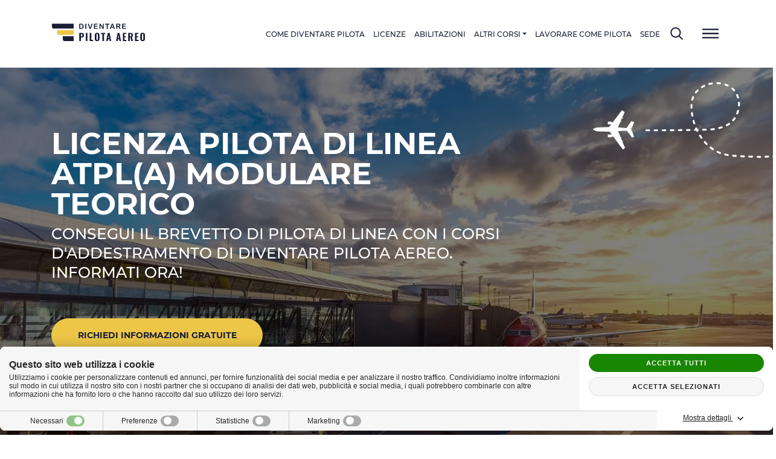

--- FILE ---
content_type: text/html; charset=utf-8
request_url: https://www.diventarepilotaaereo.it/licenza-di-volo/corso-atpl-modulare-teorico-per-diventare-pilota-di-linea.html
body_size: 34544
content:
<!DOCTYPE html><html xmlns="http://www.w3.org/1999/xhtml" xml:lang="it" lang="it"><head><meta http-equiv="content-type" content="text/html; charset=utf-8" /><title>Licenza Pilota di Linea ATPL(A) Modulare Teorico</title><meta name="description" content="Licenza pilota di linea ATPL(A) modulare teorico: richiedi gratuitamente maggiori informazioni su come conseguire questa licenza di volo" /><meta name="keywords" content="licenza pilota di linea, diventare pilota di linea, pilota aerei di linea, scuola di volo, corsi di volo" /><meta name="author" content="Area MediaWeb" /><meta name="copyright" content="https://www.areamediaweb.it" /><meta name="robots" content="index, follow" /><meta name="distribution" content="Global" /><meta name="viewport" content="width=device-width, initial-scale=1 user-scalable=no" /><meta property="og:url" content="https://www.diventarepilotaaereo.it/licenza-di-volo/corso-atpl-modulare-teorico-per-diventare-pilota-di-linea.html" /><meta property="og:image" content="https://www.diventarepilotaaereo.it/images/it-it/licenze-di-volo/diventare-pilota-di-linea.jpg" /><link rel="icon" type="image/png" href="/images/layout/favicon.ico" /><link rel="apple-touch-icon" href="/images/layout/apple-touch-icon.png" /><!-- Global site tag (gtag.js) - Google Analytics --><script async src="https://www.googletagmanager.com/gtag/js?id=G-HD9K9NHY9P"></script><script>window.dataLayer = window.dataLayer || [];function gtag(){dataLayer.push(arguments);}gtag('js', new Date());gtag('config', 'G-HD9K9NHY9P');</script><style>h1,h2 {font-family: 'Montserrat', serif !important;font-weight: 700 !important;line-height: 1;margin-bottom: 15px;text-transform: uppercase;}h3,h4,h5,h6 {font-family: 'Montserrat', 'Arial'sans-serif !important;text-transform: uppercase;font-weight: 500 !important;line-height: 1;margin-bottom: 15px;}html,body#diventarepilotaaereo {font-family: 'Montserrat', Arial, sans-serif;font-weight: 400;color: #000;font-size: 16px !important;letter-spacing: 0px;word-break: break-word;overflow-x: hidden !important;padding: 0px !important;margin: 0px !important;}#diventarepilotaaereo .form-control:focus {outline: 0;-webkit-box-shadow: none;box-shadow: none;}#diventarepilotaaereo .form-control:focus {color: #000;background-color: #fff;border-color: #edc647;}#diventarepilotaaereo a:focus,#diventarepilotaaereo a:hover {text-decoration: underline;color:#171d35;}#nav {max-width: 85%;margin-left: auto;}#diventarepilotaaereo .navbar-collapse {padding: 0;}ul#nav-logo {text-align: left;list-style: none;padding-left: 0px;z-index: 2;margin-right: 17%;}#logo {max-width: 100%;width: 158px;margin: 0px;}#logo a {display: block;}#logo svg {width: 158px;height:auto;max-width: 100%;display: inline-block;vertical-align: top;}#logo svg .d {fill: #ffffff;}#logo img {width: 200px;height: 116.66px;}.fixed-menu {background-color: #fff;position: fixed;width: 100%;top: 0;z-index:4;}.contain_visual {margin-top: 111px;overflow: hidden;position: relative;padding: 8% 0 13%;}#nav-list {display: inline-block;list-style: none;vertical-align: middle;z-index: 1;}ul#icons-list {vertical-align: middle;text-align: left;z-index: 2;padding: 0px;width:100%;position: relative;}#nav-list li.nav-item {display: inline-block;margin-right: 10px;margin-bottom: 0px;}.overlay-gradient {position: absolute;width: 100%;height: 100%;top: 0px;left: 0px;z-index: -1;background: #000000;opacity: 0.5;}li.nav-item {list-style: none;}#diventarepilotaaereo .nav>li>a:focus,#diventarepilotaaereo .nav>li>a:hover {background-color: transparent;}#search {padding-top: 0px;vertical-align: middle;height: 37px;margin-right:10px;margin-left:5px;}a.info {font-family: 'Montserrat', sans-serif;font-size: 14px;text-transform: uppercase;font-weight: 700;color: #171d35;display: block;width: 350px;background-color: #edc647;padding: 20px 40px !important;max-width: 100%;box-shadow: #0000002b 2px 3px 6px;border: 0px;text-align:center;white-space: normal;border-radius: 30px;line-height: 1.2;-webkit-transition: all ease-out 0.4s;transition: all ease-out 0.4s;}a.info:focus {background-color: #ffffff;color: #171d35;text-decoration:none !important;}a.info:hover {background-color: #ffffff;color: #171d35;text-decoration:none !important;-webkit-transition: all ease-out 0.4s;transition: all ease-out 0.4s;}.nav-item a svg {-webkit-transition: all ease-out 0.3s;transition: all ease-out 0.3s;}.color a {padding-top: 4px;padding-bottom: 4px;}.ricerca {margin-top: 64px;}.nav-item a {color: #171d35;font-weight: 500;font-size: 12px;letter-spacing: 0;text-transform: uppercase;padding: 0px !important;line-height: 1;-webkit-transition: all ease-out 0.3s;transition: all ease-out 0.3s;text-decoration: none;position: relative;}.nav-item a.cta {font-size: 20px;color: #fff;background-color: #edc647;margin-top: 8%;padding: 20px 60px !important;-webkit-transition: all ease-out 0.3s;transition: all ease-out 0.3s;}.nav-item a.cta:hover {background-color: #edc647 !important;}.nav-item a.cta i {padding-left: 30px;}li#menu {margin-left: 15px;height: 37px;}li#search a:hover svg path,li#search a:hover svg line,li#menu a:hover svg path,li#menu a:hover svg line {stroke: #171d35 !important;}li#search a svg, li#search a{position: relative;width: 25px;height: 37px;}li#search a svg > path,li#search a svg > line{stroke: #171d35 !important;stroke-width: 41px !important;}li#menu a svg path,li#menu a svg line {stroke: #171d35 !important;stroke-width: 32px !important;}li#menu a svg, li#menu a {width:37px;height:37px;}.nav-item a:hover {color: #edc647 !important;text-decoration: none !important;}span.white_plane {position: absolute;right: -30px;top: -15px;z-index: 0;width: 27%;}.main{position: relative;}span.blue_plane {position: absolute;left: -60px;top: -69px;z-index: 0;opacity: 0.3;width: 27%;transform: rotate(155deg);}.main span.blue_plane {left: auto;position: absolute;right: 0;bottom: -6%;top: auto;z-index: 0;opacity: 1;width: 27%;transform: rotateZ(112deg);}.hidden {display: none;visibility: hidden;opacity: 0;}aside#aside {padding: 40px 0 60px 0;margin: 0 0 60px 0;background-color: #edc647;position:relative;overflow:hidden;}/*SIDENAV*/.sidenav {height: 100% !important;position: fixed;z-index: -1;top: 0px;left: 0px;padding-right: 15px;width: 100%;background-color: #fff;overflow-x: hidden;padding-top: 130px;list-style: none;border-right: 0px;-webkit-transform: translateY(-100%);transform: translateY(-100%);-webkit-transition: -webkit-transform 300ms linear;transition: -webkit-transform 300ms linear;transition: transform 300ms linear;transition: transform 300ms linear, -webkit-transform 300ms linear;will-change: transform;text-align: left;padding-bottom: 60px !important;}.sidenav.collapse.show {-webkit-transform: none;transform: none;-webkit-transition: -webkit-transform 300ms linear;transition: -webkit-transform 300ms linear;transition: transform 300ms linear;transition: transform 300ms linear, -webkit-transform 300ms linear;}/*FINE SIDENAV*/.form_field,.my-auto {float: left;display: block;}.form-group {min-height: 6rem;}#modulocompilazione {max-width: 100%;display: inline-block;margin: 0px !important;}#modulocompilazione .row {display: inline-block;position: relative;}.nav {display: block;}#main {padding-top: 0px;padding-bottom: 60px;}.row.testo {padding-top: 40px;display: block;}section {padding-top: 40px;}#privacy-policy>p {max-width: 88%;display: inline-block;vertical-align: middle;margin: 0;padding-left: 15px;font-family: 'Montserrat', sans-serif;font-size: 12px;font-weight: 400;color: #171d35;text-transform: uppercase;}#privacy-policy strong {font-weight: 600;}#privacy-policy a {font-weight: 700;color: #171d35;text-decoration: underline;}.image {overflow: auto;}.container_header {max-width: 100%;width: 100%;height: 100vh;max-height: 750px;min-height: 640px;position: relative;overflow: hidden;}.image-header {position: absolute;left: 0px;top: 0px;z-index: -2;width: 100%;height: 100%;max-height: 100%;max-width: 100%;}.image-header figure {height: 100%;width: 100%;margin: 0px !important;}.image-header figure img {width: 100%;height: 100%;min-height: 640px;-o-object-fit: cover;object-fit: cover;border-radius: 0;border: 0;}.banner {margin-bottom: 30px;}.zona-banner {display: block;width: 100%;overflow: hidden;text-align: center;margin-bottom: 15px;}.lang {margin-top: 30px;margin-bottom: 15px;padding: 0;}.lang ul {list-style: none;padding-left: 0;text-align: left;}.lang li {width: 50px;text-align: center;height: 50px;border-radius: 30px;line-height: 50px;position: relative;box-shadow: #0000002b 2px 3px 6px;display: inline-block;-webkit-transition: all ease-out 0.3s;transition: all ease-out 0.3s;margin-left: 15px;overflow: hidden;}.lang li a {display: block;width: 100%;height: 100%;color: #171d35;font-weight: 700;font-size: 14px;background-color: #fff;text-transform: uppercase;}.lang li a:before {content: "";background-color: #171d35;width: 0%;height: 100%;position: absolute;z-index: -1;-webkit-transition: all ease-out 0.3s;transition: all ease-out 0.3s;top: 0;left: 0;}.lang li:hover a:before {width: 100%;}.lang li:hover a {background-color: #171d35 !important;-webkit-transition: all ease-out 0.4;text-decoration: none !important;color:#fff !important;transition: all ease-out 0.4s;}.lang ul li:first-child {margin-left: 0;}.mid {text-align: left;max-width: 100%;padding: 0px;}.mid h2 {text-align: left;font-size: 40px;margin-top: 15px;margin-bottom: 30px;color: #171d35;padding-left:30px;}.mid h2:before {height: 100px;content: "";width: 10px;position: absolute;background-color: #ffffff;top: 13px;left: 15px;border-radius: 15px 0 0 0;}.mid p {text-transform: uppercase;font-family: 'Montserrat', sans-serif;font-size: 14px;font-weight: 400;color: #171d35;text-align: right;margin-bottom: 30px;}.mid p.ErrGenerale {text-align: left;color:#171d35;}#asterisk {color: #171d35;font-size: 2rem;display: inline-block;vertical-align: bottom;line-height: 7px;font-weight: 500;}.box-item-div, .box-item{position: relative;width: 100%;}.box-item-div a {display: inline-block;}.box-item-div a:hover {text-decoration: none !important;}.box-item-div figure.immagine {width: 100%;height: 350px;max-height:100%;}.box-item-div figure.immagine img {width: 100%;height: 100%;object-fit: cover;}.box-item-div figure.immagine.icona {position: absolute;top: 0;padding: 15px;left: 0;}span.box-item-div-bg {content: "";background-color: #171d35;width: 100%;height: 100%;position: absolute;left: 0px;top: 0px;opacity: 0.7;-webkit-transition: all ease-out 0.3s;transition: all ease-out 0.3s;}.box-item-div a:hover .box-item-div-bg {background-color: #edc647;}.box-item-div .small_icon figure.immagine.icona img {width:108px;height: auto;max-width:100%;}.box-item-div .small_icon figure.immagine.icona img {top: 50%;left: 50%;transform: translate(-50%,-50%);position: absolute;}.box-titolo{text-align:center;margin: 15px auto 40px auto;}.box-titolo h2 {font-size: 25px !important;-webkit-transition: all ease-out 0.3s;transition: all ease-out 0.3s;}.box-titolo a:hover h2{color:#edc647;}.info_button {position: fixed;right: 12px;bottom: 70px;z-index: 2;}.info_button a {background-color: #000;border-radius: 50%;height: 43px;width: 43px;display: inline-block;margin: 0 auto;}i.fa-solid.fa-circle-info {color: #ffff00 ;font-size: 2.7rem;}.info_button:hover i {color:#000;}.info_button:hover a{background-color: #ffff00;}/*PARTNERSHIP*/.partnership .col-lg-4.col-md-4.col-sm-6.col-xs-12 {width: 100% !important;max-width: 100% !important;flex: 100%;}.partnership .box-item-div-bg{display:none;}.partnership .box-item {position: relative;width: auto;display: inline-block;vertical-align: middle;}.partnership .box-titolo {text-align: center;margin: 15px auto;display: inline-block;vertical-align: middle;}.partnership {padding: 15px;background-color: #171d35;margin:0;text-align: center;border-radius: 0px;margin-bottom:40px;}.partnership h2{font-size:40px;padding:0px;margin: 15px !important;line-height: 1.2;display:inline-block;vertical-align: middle;color:#fff;text-align:center;}.partnership a {padding:0px;display:inline-block;}.partnership a h2{color:#fff !important;}.partnership a:hover h2{color:#edc647 !important;}.partnership figure{margin:0px;}.partnership .box-item-div figure.immagine{width:150px;display:inline-block;vertical-align: middle;height: auto;}.partnership .box-item-div figure.immagine img{width:100%;max-width:100%;height:auto;}.partnership p {display:none; }.icon_partnership {width: 117px;filter: brightness(100);}.partner{display: inline-block;margin-left: 20.5%;}.partner img{height: 90px;width:auto;}/*FINE PARTNERSHIP*//*STILE PER DROPDOWN*/.dropdown.show .dropdown-menu{display:block;padding:8px;-webkit-transition: all ease-out 0.3s;transition: all ease-out 0.3s;}.dropdown-item{margin-bottom:8px;}.dropdown-item:first-child{margin-bottom:0px;}.dropdown-item:focus, .dropdown-item:hover {background-color: transparent !important;}.hidden{ height:0px;}/*FINE STILE PER DROPDOWN*//*#region custom checkbox*/#ConsensoPrivacy {width: 38px !important;height: 38px;position: absolute;top: 5px;left: 0;}input[type=checkbox] {-webkit-box-sizing: border-box;box-sizing: border-box;padding: 0;}input[type=checkbox],input[type=radio] {margin: 4px 0 0;margin-top: 1px\9;line-height: normal;}#privacy-policy {margin-bottom: 0;position: relative;}#privacy-policy .uncheck {display: inline-block;position: relative;cursor: pointer;width: 42px;height: 42px;vertical-align: middle;margin-bottom: 0;font-size: 22px;-webkit-user-select: none;-moz-user-select: none;-ms-user-select: none;user-select: none;}/* Hide the browser's default checkbox */.uncheck input {position: absolute;opacity: 0;cursor: pointer;height: 0;width: 0;}/* Create a custom checkbox */.checkmark {position: absolute;top: 0;left: 0;height: 35px;width: 35px;background-color: #ffffff;border: 1px solid #171d35;}/* On mouse-over, add a grey background color */.uncheck:hover input~.checkmark {background-color: #fff;}/* When the checkbox is checked, add a blue background */.uncheck input:checked~.checkmark {background-color: #171d35;}.uncheck input:checked~.checkmark:after {border-color: #fff;}/* Create the checkmark/indicator (hidden when not checked) */.checkmark:after {content: "";position: absolute;}/* Show the checkmark when checked */.container input:checked~.checkmark:after {display: block !important;}/* Style the checkmark/indicator */.uncheck .checkmark:after {left: 11px;top: 3px;width: 11px;height: 22px;border: solid #fff;border-width: 0 4px 4px 0;-webkit-transform: rotate(45deg);transform: rotate(45deg);}/*#endregion*/#ConsensoPrivacy_label {font-family: 'Montserrat', sans-serif !important;display: inline-block;max-width: 550px;vertical-align: middle;padding-top: 15px;padding-left: 7px;font-size: 0.88rem;}#ConsensoPrivacy_label a {text-decoration: underline;color: #000;-webkit-transition: all ease-out 0.3s;transition: all ease-out 0.3s;}#ConsensoPrivacy_label a:hover {color: #edc647;}#diventarepilotaaereo .btn {font-family: 'Montserrat', sans-serif;font-size: 14px;text-transform: uppercase;font-weight: 600;color: #ffffff;background-color: #171d35;padding: 20px 40px !important;max-width: 100%;box-shadow: #0000002b 2px 3px 6px;border: 0px;border-radius: 30px;white-space: normal;line-height: 1;-webkit-transition: all ease-out 0.4s;transition: all ease-out 0.4s;}#diventarepilotaaereo .btn i {padding-left: 30px;}#diventarepilotaaereo .captcha .btn {float: none;}/*.btn:before {content:"";width:1.2rem;height:8px;background-color: #edc647;border-radius: 8px;position: absolute;top:50%;left:-7px;z-index:-1;transform: translateY(-50%);-webkit-transition: all ease-out 0.3s;-moz-transition: all ease-out 0.3s;-o-transition:all ease-out 0.3s;transition: all ease-out 0.3s;}.btn:hover.btn:before{left:1rem;width:3rem;height:1rem;}*/#section {text-align: center;margin-top: 95px;}#section h2 {font-family: 'Montserrat', serif !important;font-weight: 400;margin: 0 auto;color: #000;font-size: 2.22rem;margin-bottom: 45px;}#section p {margin: 0 auto;color: #000;font-size: 1rem;}#share-div {text-align: left;font-family: 'Montserrat', sans-serif;font-size: 14px;color: #fff;text-transform: uppercase;margin-top: 0;display: block;font-weight: 500;}#share-div a {float: none !important;margin-right: 1rem;}#share-div ul {list-style: none;padding-left: 0;margin-bottom: 0px;}#share-div ul li {display: inline;margin-left: 1rem;}.share-icon {width: 20px;height: 20px;}.share-icon path {fill: #fff;stroke: #fff;}.share-icon path:nth-child(5),#share-div a:hover .share-icon path:nth-child(5) {fill: #fff;stroke: #fff;}#share-div a:hover .share-icon path {fill: #edc647;stroke: #edc647;}.share {display: block;margin-bottom: 8px;}/*Nav top menu*/.link-item {font-family: 'Montserrat', sans-serif;font-weight: 900;font-size: 0.88rem;;}/*#region aside*/.aside-title {max-width: 568px;text-align: center;margin: 0 auto;margin-top: 1rem;margin-bottom: 1rem;color: #000;}#icons-list li {display: inline-block;vertical-align: middle;}.inline {display: inline;}/*#region form*//*.move-form{height:520px;}*/.form-group {text-align: left;}.form-group .field-validation-error,.field-validation-error>span {font-size: 14px;color: #000;font-weight:500;display: inline-block;}.form-group .field-validation-error,.field-validation-error>span,.form-group .field-validation-valid,.field-validation-valid span{height:20px !important;overflow:hidden;display:block !important;position:relative !important;}.form-group label {font-size: 14px;color: #171d35;font-weight: 600;text-transform: uppercase;font-family: "Montserrat";}.form-pad {margin-top: 2.5rem;margin-bottom: 2rem;}.text-input.custom-select, #Provincia-button, #Servizio-button {color: #fff;height: 40px;border-radius: 0;-ms-appearance: none;-webkit-appearance: none;-moz-appearance: none;border: 1px solid #a88f41;font-family: "Montserrat", sans-serif;-webkit-box-shadow: none;cursor: pointer;border-radius: 0;border-radius: 10px;box-shadow: none;background-color: #a88f41;font-size: 16px;font-weight: 400;line-height: 28px;box-shadow: #0000002b 2px 3px 6px;width: 100%;}#Provincia-menu,#Servizio-menu {max-height: 250px;font-family: 'Montserrat';font-weight: 400;}#diventarepilotaaereo .form-control {display: block;width: 100%;height: calc(1.5em + 0.75rem + 2px);padding: 0.375rem 0.75rem;font-size: 1rem;font-weight: 400;line-height: 1.5;color: #ffffff;background-color: #a88f41;box-shadow: #0000002b 2px 3px 6px;background-clip: padding-box;border: 0px;border-radius: 10px !important;transition: border-color .15s ease-in-out,box-shadow .15s ease-in-out;}#diventarepilotaaereo span.field-validation-valid {font-size: 14px;color: #000;}.text-input.custom-select:focus {border-color: #edc647;border-width: 2px;outline: 0;-webkit-box-shadow: none;box-shadow: none;}::after,::before {-webkit-box-sizing: border-box;box-sizing: border-box;}.contenuto_section h4 {color: #84b3a6;font-weight: 500;font-size: 1rem;}.container_arrow {position: relative;}.form-button {width: 100%;min-height: 50px;}#button-form>p {margin: 0;white-space: normal;word-wrap: break;}#diventarepilotaaereo .btn:hover {background-color: #ffffff !important;color: #171d35 !important;}#diventarepilotaaereo .contenuto_cta .btn:hover{background-color: #edc647 !important;color: #171d35 !important;text-decoration:none;}#diventarepilotaaereo .contenuto_cta .btn:focus{color: #ffffff !important;text-decoration:none;}#diventarepilotaaereo .contenuto_cta{position:relative;z-index:2;}/*#endregion *//*article*/.article h2,.article h3 {text-align: center;color: #000;}.article h2 {font-family: 'Montserrat', serif !important;font-size: 40px;margin-top: 0px;color: #171d35;line-height: 1.1;text-align: center;width: 100%;max-width: 768px;margin: 0 auto 30px auto;}.contenuto_testo h2{position:relative;margin-bottom:60px;}.contenuto_testo h2:after {width: 100px;content: "";height: 10px;position: absolute;background-color: #edc647;bottom: -30px;left: 50%;transform: translateX(-50%);border-radius: 0 15px 0 0;}.contenuto_testo .risultato h2:after {background:transparent;}.article h3 {font-size: 25px;font-family: 'Montserrat', sans-serif !important;font-weight: 400 !important;color: #171d35;line-height: 1.2;width: 100%;max-width: 768px;margin: 30px auto 60px auto;text-transform: uppercase;}.article h4 {font-size: 24px;color: #000;font-weight: 600 !important;margin-top: 30px !important;margin-bottom: 15px}.contenuto_testo {color: #000;font-weight: 400;margin-top: 30px;margin-bottom: 80px;line-height: 1.6;font-family: "Montserrat", sans-serif;letter-spacing: 0;}.contenuto_testo p {margin-bottom: 30px;}.contenuto_testo strong {font-weight: 600;}.contenuto_testo a {font-weight: 600 !important;text-decoration: underline !important;color:#171d35;}.contenuto_testo a:hover {color:#edc647 !important;}.contenuto_testo .elenco_risultati .risultato a h2 {-webkit-transition: all ease-out 0.3s;transition: all ease-out 0.3s;}.contenuto_testo .elenco_risultati .risultato a:hover h2 {color: #edc647 !important;}.contenuto_testo ul {padding-left: 15px;}.header-interno{display:inline-block;margin-top:30px;}/*share*/.bottom {text-align: right;}.bottom p {font-family: 'Montserrat', sans-serif;font-size: 0.88rem;font-weight: 600;color: #000;}.bottom img {display: inline-block;width: 20px;height: 20px;margin-left: 1rem;}/*#region BOX*/.grid {max-width: 100%;margin-bottom: 33px;margin-top: 95px;display: inline-block;width: 100%;height: 600px;}#box1 {position: relative;width: 59%;height: 100%;display: block;max-width: 100%;float: left;overflow: hidden;}#box1 .box {background-color: rgba(69, 59, 56, 0.8);}#box1 figure {height: 100%;position: absolute;width: 100%;margin: 0px;}.box-h figure img {position: absolute;height: 100%;top: 0;width: auto;left: 0;z-index: 1;}.column {display: block;height: 100%;float: left;width: 39%;margin-left: 15px;}#box2 {position: relative;width: 100%;max-width: 100%;height: 48.75%;display: block;margin-bottom: 15px;max-height: 300px;}#box2 .box {background-color: rgba(131, 129, 129, 0.8);}#box2 figure {height: 100%;position: absolute;width: 100%;margin: 0px;}#box2 figure img {position: absolute;height: 100%;top: 0;left: 0;width: auto;z-index: 1;}#box3 {position: relative;height: 48.75%;width: 100%;max-width: 100%;display: inline-block;max-height: 293px;}#box3 .box {background-color: rgba(155, 119, 87, 0.8);}#box3 figure {height: 100%;position: absolute;}#box3 figure img {position: absolute;height: 100%;top: 0;left: 0;z-index: 1;}.box {max-width: 300px;height: 100%;position: relative;z-index: 2;padding: 30px;-webkit-transition: all ease-out 0.3s;transition: all ease-out 0.3s;}.box h2 {color: #ffffff;font-family: 'Montserrat', serif !important;text-align: left;font-weight: 400;font-size: 1rem !important;line-height: 22px;margin-bottom: 30px;max-width: 100%;}.box p {color: #ffffff;text-align: left;font-size: 0.88rem;max-width: 100%;margin-top: 20px;}.box a {color: #ffffff;font-size: 0.88rem;position: absolute;bottom: 30px;right: 30px;text-decoration: none !important;border-bottom: #ffffff 1px solid;padding-bottom: 2px;-webkit-transition: all ease-out 0.3s;transition: all ease-out 0.3s;}.box a:hover {color: #edc647;border-color: #edc647;}.box-h {margin: 0;overflow: hidden;}.box-h img {-webkit-transition: all ease-out 0.3s;transition: all ease-out 0.3s;}.box-h:hover img {height: 150% !important;}/*#endregion*//*#region footer*/#bottom-text p {font-size: 0.88rem;}.footer {clear: both;background-color: #171d35;margin-top: 60px;padding-top: 80px;padding-bottom: 0px;position: relative;}.footer .dropdown.show .dropdown-menu, #menu-overlay .dropdown.show .dropdown-menu{display: block;padding: 8px;-webkit-transition: all ease-out 0.3s;transition: all ease-out 0.3s;background-color: transparent;border: 0px;padding: 0 !important;transform: none !important;position: relative !important;}.footer .dropdown.show {display: inline-block;width: 100%;}nav.footerprivacy.social ul li {display: inline-block;}#menu-overlay .dropdown.show .dropdown-menu {padding: 10px !important;left: auto !important;max-width: 300px;right: 19px;}.layout-footer {position: relative;display: block;width: 100%;}img.plane-up {position: absolute;left: 60%;bottom: 5px;width: 100%;max-width: 4%;}.footer h3 {color: #fff;font-family: 'Montserrat', serif !important;font-size: 20px;font-weight: 700 !important;margin-bottom: 15px;margin-top: 0px;}.footer ul {list-style: none;list-style-position: inside;padding-left: 0;column-count: 2;margin-bottom: 0px;}.footerprivacy ul{column-count: 1;}.footer ul li {color: #ffffff;margin-bottom: 8px;margin-right: 15px;display: block;}.footer p {display: block;margin-right: 0;font-size: 14px;font-family: "Montserrat", sans-serif;font-weight: 400;color: #ffffff;text-align: center;}.footer nav ul li a {text-decoration: none !important;font-weight: 500;font-size: 14px;font-family: "Montserrat", sans-serif;letter-spacing: 0;padding: 14px 0px;text-transform: uppercase;line-height: 1.1;color: #ffffff;-webkit-transition: all ease-out 0.3s;transition: all ease-out 0.3s;}.footer nav ul li a:hover, .footer nav ul li a:focus {color:#edc647 !important;}.footer p a {padding: 10px 0px;}.footer a {text-decoration: underline !important;font-weight: 600;font-size: 14px;color: #ffffff;-webkit-transition: all ease-out 0.3s;transition: all ease-out 0.3s;}.footer a:hover {color: #edc647 !important;}.footer .social a {color: #fff;-webkit-transition: all ease-out 0.3s;transition: all ease-out 0.3s;font-size: 25px;}.footer .social a:hover {color: #edc647;}#footer #logo {width: 230px;top: 0px;}#footer #logo svg {max-width: 230px;width: 100%;display: inline-block;vertical-align: middle;top: 0px;margin-bottom: 22px;}.footer .footerinfo a {margin-right: 0px;}.footer .footerinfo .nav_rapida a {margin-right: 30px;}.footerinfo p a {margin-right: 0;}.footer nav ul li a:hover,.footer .footerinfo a:hover {color: #edc647;text-decoration: none !important;}.footer .container_logo {padding: 0px;}.footer #logo-footer {width: 246px;height: auto;max-width: 100%;margin-top: -52px;display: inline-block;}.footer #logo-footer img{width:100%;height: auto;}.copyright {background-color: #000;padding: 15px;margin-top: 60px;}.copyright p{margin-bottom:0px;}.copyright a{color: #ffffff;font-weight: 600 !important;}.copyright a:hover{color: #edc647;}/*#endregion*//*#region overlays*/#overlay {position: fixed;z-index: 10;width: 100%;height: 0;background-color: #000;padding: 30px;top: -100px;left: 0;-webkit-transition: all ease-out 0.3s;transition: all ease-out 0.3s;}#overlay.open {height: 100%;top: 0;}#overlay span svg {float: right;display: block;width: 25px;height: 25px;cursor: pointer;}#overlay span svg path {fill: #ffffff;}#overlay form {display: inline-block;position: absolute;top: 50%;left: 50%;-webkit-transform: translate(-50%, -50%);transform: translate(-50%, -50%);width: 82%;max-width: 500px;}#overlay form input {width: 100%;border: none;font-size: 1rem;border-radius: 5rem;padding: 15px 25px;}#overlay form button {background: transparent;border: none;position: absolute;top: 50%;right: 10px;-webkit-transform: translate(0%, -50%);transform: translate(0%, -50%);}#overlay form button span svg path,#overlay form button span svg line {stroke: #000;}#overlay form button:focus,#overlay form input:focus {outline: none;}#menu-overlay {width: 0px;position: fixed;top: 0;right: 0;z-index: 10;background-color: #fff;padding: 30px;height: 100%;right: -200%;-webkit-transition: all ease-out 0.3s;transition: all ease-out 0.3s;}#menu-overlay.open {width: 100%;right: 0px;max-width: 400px;overflow: auto;}#menu-overlay span {display: block;margin-top: 0px;float: right;margin-bottom: 30px;}#menu-overlay span svg {width: 25px;height: 25px;cursor: pointer;}#menu-overlay span svg path {fill: #000;}#menu-overlay ul {margin-top: 20%;float: right;clear: both;list-style: none;padding-left: 0;padding-right: 2px;text-align: right;}#menu-overlay ul li {margin-bottom: 15px;display: block !important;width: 100%;max-width: 300px;}#menu-overlay ul li a {font-size: 14px;font-weight: 400;font-family: "Montserrat", sans-serif;margin: 0px;padding: 0;text-transform: uppercase;line-height: 1;display: inline-block;text-decoration: none;color: #000 !important;-webkit-transition: all ease-out 0.3s;transition: all ease-out 0.3s;}#menu-overlay ul li a:hover {color: #edc647 !important;text-decoration: none !important;}.ovh {overflow: hidden !important;}/*#endregion*//*#region mappa sito*/#mappa-sito {margin-top: 50px;margin-bottom:80px;}#mappa-sito ul {/* padding-left: 15px;*/}#mappa-sito ul li {margin-left: 0px;margin-bottom: 15px;font-size: 14px;line-height: 1;font-weight: 400;}#mappa-sito>ul>li {margin-left: 0;margin-top: 30px;}#mappa-sito .mappa_sito_3>li {margin-top: 15px !important;margin-left: 0px;}#mappa-sito .mappa_sito_4,#mappa-sito .mappa_sito_5,#mappa-sito .mappa_sito_6 {margin-top: 15px !important;margin-left: 0px;}#mappa-sito a {text-decoration: none;color: #171d35;-webkit-transition: all ease-out 0.3s;transition: all ease-out 0.3s;font-weight: 700;}#mappa-sito a:hover {color: #edc647;}#mappa-sito .mappa_sito_4 a {color: #000;font-weight: 400;}#mappa-sito .mappa_sito_4 a:hover {color: #edc647;}/*#endregion *//*#region regioni*/.elencoRegioni h2,.elencoRegioni h3 {text-align: left;color: #000;}.elencoRegioni h2 {color: #000;}.sedi {display: inline-block;text-align: center;vertical-align: top;width: 145px;height: 145px;margin: 10px;position: relative;overflow: hidden;padding: 15px;border-radius: 50%;border: 1px solid #000000;-webkit-transition: all ease-out 0.4s;transition: all ease-out 0.4s;}.sedi .img_regione {max-width: 90px;max-height: 90px;margin: 0 auto;}.sedi .img_regione a:before {content: "";background-color: #000;width: 0%;height: 100%;position: absolute;-webkit-transition: all ease-out 0.3s;transition: all ease-out 0.3s;top: 0;left: 0;}.sedi:hover .img_regione a:before {width: 100%;}.sedi:hover .regione a {color: #fff;position: relative;top: -41px;line-height: 1.1;-webkit-transition: all ease-out 0.4s;transition: all ease-out 0.4s;}.sedi .img_regione img {width: 100%;height: 100%;}.sedi .regione a {color: #000;text-decoration: none !important;-webkit-transition: all ease-out 0.3s;transition: all ease-out 0.3s;font-size: 14px;line-height: 13px;display: block;font-weight: 600;top: 0px;}.container_sedi {text-align: left;margin-top: 35px;}.testo_regione h2,.testo_regione h3 {text-align: left;}.elencoSedi .testo_regione h2,.InformazioneSede h2 {color: #b284b2;/*font-size: 40px;padding-top:20px;*/}.elencoNonSedi .testo_regione h2,.InformazioneSede h2 {color: #b8cabf;}.testo_regione h3 {font-size: 30px;}.container_sede .testo_regione h2 {font-size: 40px;line-height: 1.1;color: #b284b2;}.container_sede .testo_regione h3 {color: #000;font-size: 25px;}.SediVicine {padding-top: 3rem;}.lista_sedi,.lista_non_sedi {margin-top: 15px;padding-left: 0px;columns: 2;-webkit-columns: 2;-moz-columns: 2;list-style-position: inside;width: 100%;margin-bottom: 60px;margin-left: auto;margin-right: auto;}.lista_sedi a,.lista_non_sedi a,.cta_servizi a {color: #000;text-decoration: underline;-webkit-transition: all ease-out 0.3s;transition: all ease-out 0.3s;font-weight: 400;line-height: 14px;}.lista_sedi li,.lista_non_sedi li,.sedi_vicine li {margin-bottom: 10px;}.lista_sedi li a span::before {content: ":";margin-right: 5px;}.lista_sedi li a span {margin-left: -3px;}.SediVicine .testo_regione h2 {text-align: left;margin-left: 0;}#button-sedi {max-width: 445px !important;float: none;line-height: 35px;background-color: #000 !important;width: 100%;}#diventarepilotaaereo #button-sedi:hover {background-color: #edc647 !important;}.cta_sedi {text-align: left;margin: 0 auto;}.lista_sedi a:hover,.lista_non_sedi a:hover,.cta_servizi a:hover {color: #000 !important;}.sedi_vicine,.elenco_pagine {-webkit-padding-start: 16px;padding-inline-start: 16px;padding-left: 18px;margin-top: 20px;columns: 2;margin-bottom:60px;}.info_sede li,.sedi_vicine li,.elenco_pagine li {margin-bottom: 15px;}.info_sede p {display: inline-block;margin-left: 15px;max-width: 90%;vertical-align: top;}.sedi_vicine a,.elenco_pagine a {color: #000 !important;font-weight: 600;text-decoration: underline !important;-webkit-transition: all ease-out 0.3s;transition: all ease-out 0.3s;}.info_sede a:hover,.sedi_vicine a:hover,.elenco_pagine a:hover {color: #edc647 !important;}.info_sede {list-style: none;padding-left: 0px;}.info_sede a {font-family: 'Montserrat', sans-serif;font-size: 14px;text-transform: uppercase;font-weight: 400;color: #fff;background-color: #000;padding: 20px 40px !important;max-width: 100%;border: 0px;border-radius: 0px;display: inline-block;margin-top: 15px;white-space: normal;line-height: 1;-webkit-transition: all ease-out 0.4s;transition: all ease-out 0.4s;}.info_sede a:hover {color: #fff !important;background-color: #edc647 !important;}.ServiziDisponibili {margin-top: 60px;}.ServiziDisponibili .image-container {margin-bottom: 2rem;display: inline-block;width: 100%;padding: 2px;position: relative;margin-top: 60px;border: 1px solid #000;}ul.servizi_disp {font-size: 1rem;list-style: none;padding-left: 0px;font-weight: 300;display: block;margin: 0px;border: 0;line-height: 1rem;margin-top: 0;padding-bottom: 0px;}ul.servizi_disp li {float: none;clear: both;width: 100%;display: block;height: 100%;bottom: -5px;position: relative;min-height: 54px;}ul.servizi_disp li:nth-child(1) {height: 56px;bottom: 0px;}span.elementoIntestazione:nth-child(1) {width: 30%;display: block;border: 0px;min-height: 54px;}span.elementoIntestazione {display: block;width: 17.5%;float: left;vertical-align: middle;min-height: 60px;text-align: center;border-left: 1px solid #000;left: -4px;line-height: 60px;position: relative;top: -2px;height: 60px;margin-bottom: -5px;}span.elementoIntestazione:nth-child(1) span {text-align: left !important;padding-left: 10px;}span.elementoIntestazione:nth-child(1) {width: 30%;display: block;border: 0px;}span.elemento {width: 30%;display: block;float: left;text-align: left;border: 1px solid #000;padding: 16px 10px;font-weight: 400;height: 100%;font-size: 16px;position: relative;font-family: "Montserrat";color: #000;border-bottom: 0;left: -3px;top: -3px;}span.check {width: 17.5%;display: block;float: left;text-align: center;border-left: 1px solid #000;border-top: 1px solid #000;position: relative;max-height: 54px;line-height: 54px;left: -4px;top: -3px;}span.check img {max-height: 20px;width: auto;height: 100%;}span.elementoIntestazione span {text-align: center;font-weight: 600;display: inline-block;width: 100%;color: #000;text-transform: uppercase;font-size: 14px;line-height: 14px;}span.elementoIntestazione:nth-child(4),span.elementoIntestazione:nth-child(5) {line-height: 74px;}.cta_servizi {height: 50px !important;}/*#endregion */.top{width: 100%;max-width: 70%;}.top h1{font-size:50px;line-height:1;color:#fff;}.top .order-1 p{font-size:25px;font-weight:500;line-height:1.3;text-transform: uppercase;color:#fff;}.contain_visual .container_info{margin-top:60px;}.pagina_ricerca .top {margin-top: 135px;}.elenco_risultati {margin-bottom: 100px;}.elenco_risultati .risultato {text-align: left;border-bottom: 1px solid #ccc;padding-top: 15px;}.elenco_risultati .risultato>a {text-decoration: underline !important;}.elenco_risultati .risultato h2 {margin-bottom: 15px;font-size: 30px;color: #000;text-align: left;display: inline-block;}.elenco_risultati .risultato p {color: #000;font-weight: 400;-webkit-transition: all ease-out 0.3s;transition: all ease-out 0.3s;display: inline-block;}.elenco_risultati .risultato p:hover {color: #000;}.grazie {padding-top: 100px;}.grazie header {text-align: center;}.social_grazie .footerprivacy.social {max-width: 300px;float: none;margin: 15px auto 30px auto;text-align: center;}.social_grazie nav.footerprivacy h3 {color: #171d35;text-align: left}.social_grazie .footerprivacy.social ul{list-style:none;}.social_grazie .footerprivacy.social li {padding-top: 15px;}.social_grazie .footerprivacy.social li a {color: #171d35;font-size:25px;}.social_grazie .footerprivacy.social li a:hover {color: #ffffff;}.grazie .zona-banner {display: block;width: 100%;overflow: hidden;max-width: 728px;margin: 0 auto;text-align: center;margin-bottom: 15px;}.grazie p {text-align: center;margin-top: 25px;}.container_sede h2 {text-align: left !important;padding-bottom: 0px !important;margin-bottom: 1rem !important;}/*CAPTCHA*/.captcha .form {padding-top: 100px;padding-bottom: 100px;text-align: center;}.captcha p {max-width: 728px;width: 100%;margin: 0 auto;}#CaptchaCodeText {width: 100%;max-width: 200px;}#diventarepilotaaereo .captcha span.field-validation-valid,#diventarepilotaaereo .captcha .ErrCaptcha {font-size: 0.77rem;color: #e10019;margin: 12px auto;display: block;text-align: center;}.captcha .button-like-style {display: block;width: 100%;max-width: 265px;margin: 1rem auto;}.captcha .imgCaptcha img {max-width: 140px;width: 100%;margin-bottom: 5px;}input#button-image {float: none;border: 2px solid;font-size: 1.2rem;}.container_captcha {margin-top: 1rem;margin-bottom: 1rem;}.grazie,.captcha {position: relative;z-index: 3;}#map_canvas {height: 360px !important;}.social_grazie .footermap.social {padding-top: 0;text-align: center;}.contenuto_testo {position: relative;}/*ELEMENTI DI ANIMAZIONE*/.main_circle_red {position: absolute;position: absolute;top: 120px;left: 45%;background-color: #b284b2;border-radius: 100%;width: 15px;height: 15px;-webkit-animation: red_circle 5s infinite;animation: red_circle 5s infinite;animation-timing-function: ease-in-out;-webkit-animation-timing-function: ease-in-out;}.main_circle_blue {position: absolute;top: 30px;left: -60px;background-color: #edc647;border-radius: 100%;width: 30px;height: 30px;-webkit-animation: blue_circle 5s infinite;animation: blue_circle 5s infinite;animation-timing-function: ease-in-out;-webkit-animation-timing-function: ease-in-out;}.main_circle_green {position: absolute;top: -60px;right: -60px;background-color: #b8cabf;border-radius: 100%;width: 60px;height: 60px;-webkit-animation: green_circle 5s infinite;animation: green_circle 5s infinite;-webkit-animation-delay: 1.95s;animation-delay: 1.95s;animation-timing-function: ease-in-out;-webkit-animation-timing-function: ease-in-out;}.footer_circle {position: absolute;top: -40px;right: -28px !important;background-color: #b284b2;border-radius: 100%;z-index: -1;width: 400px;height: 400px;max-width: 100%;-webkit-animation: footer_circle 5s infinite;animation: footer_circle 5s infinite;animation-timing-function: ease-in-out;-webkit-animation-timing-function: ease-in-out;}@-webkit-keyframes red_circle {0% {top: 120px;left: 45%;}25% {top: 122px;left: 45%;}50% {top: 125px;left: 45.1%;}75% {top: 122px;left: 45%;}100% {top: 120px;left: 45%;}}@keyframes red_circle {0% {top: 120px;left: 45%;}25% {top: 122px;left: 45%;}50% {top: 125px;left: 45.1%;}75% {top: 122px;left: 45%;}100% {top: 120px;left: 45%;}}@-webkit-keyframes blue_circle {100% {top: 30px;left: -60px;}75% {top: 30px;left: -62px;}50% {top: 35px;left: -65px;}35% {top: 30px;left: -63px;}0% {top: 30px;left: -60px;}}@keyframes blue_circle {100% {top: 30px;left: -60px;}75% {top: 30px;left: -62px;}50% {top: 35px;left: -65px;}35% {top: 30px;left: -63px;}0% {top: 30px;left: -60px;}}@-webkit-keyframes green_circle {0% {top: -60px;right: -60px;}25% {top: -62px;right: -60px;}50% {top: -64px;right: -65px;}75% {top: -62px;right: -60px;}100% {top: -60px;right: -60px;}}@keyframes green_circle {0% {top: -60px;right: -60px;}25% {top: -62px;right: -60px;}50% {top: -64px;right: -65px;}75% {top: -62px;right: -60px;}100% {top: -60px;right: -60px;}}@-webkit-keyframes footer_circle {0% {top: -50px;right: 80px;}25% {top: -48px;right: 78px;}50% {top: -48px;right: 78px;}75% {top: -48px;right: 78px;}100% {top: -50px;right: 80px;}}@keyframes footer_circle {0% {top: -50px;right: 80px;}25% {top: -48px;right: 78px;}50% {top: -48px;right: 78px;}75% {top: -48px;right: 78px;}100% {top: -50px;right: 80px;}}/*media queries*/@media only screen and (max-width: 1440px) {.nav-item a.cta i,#diventarepilotaaereo .btn i {padding-left: 15px !important;}.nav-item a.cta,#diventarepilotaaereo .btn {padding: 20px 30px !important;}body#diventarepilotaaereo .col-lg-12 {max-width: 100% !important;width: 100% !important;float: none !important;display: inline-block;position: relative !important;}.footer .container_logo:after {left: -30px;right: 0px;height: 800px;top: -120px;}.footer .container_logo {padding: 0px !important;top: 0px;}}@media only screen and (max-width: 1200px) {#ConsensoPrivacy_label {max-width: 440px;}.nav-item a.cta,#diventarepilotaaereo .btn {padding: 20px 25px !important;}.nav-item a.cta i,#diventarepilotaaereo .btn i {padding-left: 15px !important;}.container_header {max-height: 682px;}.container_info {margin-right: 15px;}#nav-list li.nav-item {margin-right: 10px;}}@media only screen and (max-width: 991px) {body#diventarepilotaaereo .col-md-12 {max-width: 100% !important;width: 100% !important;float: none !important;display: inline-block;position: relative !important;}.logo_text,.logo_text span {color: #ffffff;}#nav-list .cta {display: none;}#menu-overlay ul {margin-top: 0px;}#nav #nav-list {padding: 0 !important;margin: 0 !important;opacity: 0 !important;height: 0px !important;width: 0px !important;}body#diventarepilotaaereo {overflow-x: hidden;}.footer .container_logo:after {left: -30px;height: 800px;top: -82px;}.footer_circle {width: 200px;height: 200px;}.footer .container_logo {position: relative;margin-top: 0px;}span.check {max-height: 66px;line-height: 66px;}.footer ul li {margin-bottom: 10px;}#menu-overlay ul li {margin-bottom: 15px !important;}.contain_visual {max-width: 100%;}}@media only screen and (max-width: 768px) {.top h1 {font-size: 45px;word-break: break-word;}.box-item-div, .box-item {max-width: 350px;margin: 0 auto;}.article h2,.mid h2,.container_sede .testo_regione h2 {font-size: 35px;line-height: 1;word-break: break-word;}.article h3,.footermap h3 {font-size: 25px;word-break: break-word;}#main {padding-top: 30px;}.form-button {margin-top: 30px;}#diventarepilotaaereo .btn:before {left: 2px;z-index: 1;}#diventarepilotaaereo .form-button:hover.btn:before {z-index: -1;}nav.footerprivacy {text-align: left;}.testo_regione {padding-top: 15px;}.top {padding: 100px 0 15px 0;max-width:100%;}span.white_plane {width: 48%;}span.blue_plane {width: 60% !important;}.row.testo {padding-top: 15px;display: block;}.lista_sedi,.lista_non_sedi {margin-bottom: 0px;}span.elementoIntestazione:nth-child(1) {width: 101%;left: -2px;border-bottom: 1px solid #000;}span.elementoIntestazione:nth-child(1) span {text-align: center !important;}span.elementoIntestazione:nth-child(2) {line-height: 70px;border-left: 0px;}span.elementoIntestazione:nth-child(3) {line-height: 70px;}span.elementoIntestazione:nth-child(4),span.elementoIntestazione:nth-child(5) {line-height: 88px;}ul.servizi_disp li {bottom: -1px;}span.elementoIntestazione,span.check {width: 25%;}span.elemento {width: 101%;text-align: center;font-size: 16px;left: -2px;border-left: 0;border-right: 0px;}ul.servizi_disp li span.check {margin-right: 0px;left: -3px;}span.elementoIntestazione,span.check {left: -3px;}span.elementoIntestazione {margin-bottom: 0px;}.footer .container_logo {float: none !important;left: 0px;margin: 0px;}#footer #logo {margin-bottom: 15px;}#footer #logo svg {width: 150px;margin: 0px;}.container_logo {width: 232px;}.footer p {max-width: 100% !important;}.footermap,.footerprivacy {margin-bottom: 30px;}.contain_visual {-webkit-box-align: start;-ms-flex-align: start;align-items: flex-start;-webkit-box-orient: vertical;-webkit-box-direction: normal;-ms-flex-direction: column;flex-direction: column;}.footer #logo-footer {margin-top: -50px;}.partnership a {padding: 0px;display: flex;}.partnership {margin: 0 27px;}.partner {display: inline-block;margin-left: 0px;margin-bottom: 20%;}}@media only screen and (max-width: 575px) {.top h1 {font-size: 35px;word-break: break-word;margin-top: 0px;}.footer #logo-footer {margin-top: 0px;}.sedi_vicine, .elenco_pagine{columns:1;}.article h2,.mid h2,.container_sede .testo_regione h2 {font-size: 28px;line-height: 1;word-break: break-word;}.article h3,.footermap h3 {font-size: 22px;word-break: break-word;}li#menu {margin-left: 8px;}#privacy-policy>p {max-width: 85%;}.footer nav ul li {margin-bottom: 5px;}.lista_sedi,.lista_non_sedi {-webkit-columns: 1;columns: 1;margin-bottom: 30px;}.container_sede .testo_regione h2 {word-break: break-word;}.image-header figure img,.overlay-gradient {min-height: 550px;max-height: 681px;}.sedi {width: 122px;height: 128px;}.sedi .img_regione {max-width: 80px;max-height: 80px;}.contenuto_testo {margin-bottom: 0px;}section {padding-top: 15px;}span.elementoIntestazione span {font-size: 11px;}.container_info {margin-bottom: 15px;margin-right: 15px;}#mappa-sito ul {padding-left: 15px !important;}.footer ul{column-count: 1;}}@media only screen and (max-width: 375px) {#logo svg {max-width: 150px;width: 100%;display: inline-block;vertical-align: middle;}.lang ul li {margin-left: 5px;}.image-header figure img,.overlay-gradient {min-height: 681px;max-height: 681px;}#privacy-policy>p {max-width: 78%;}#footer .logo_text {display: inline-block;}.sedi .regione a {font-size: 12px;}}/*COOKIE BOT*/#CybotCookiebotDialog{top:unset !important;bottom:0 !important;}#CybotCookiebotDialogBody {max-width: 100% !important;padding-bottom:30px;}#CybotCookiebotDialog div {letter-spacing: -0.2px;}#CybotCookiebotDialog #CybotCookiebotDialogBodyContentText br{display:none;}.espandi{display: inline-block;font-weight: 500;}#CybotCookiebotDialogBodyContentText ul {display: inline !important;list-style-type: none;margin: 0 !important;padding: 0 5px !important;}#CybotCookiebotDialogBodyContentText ul li {display: inline !important;list-style-type: none;margin: 0;padding: 0;}#CybotCookiebotDialogBodyContent{max-width:88% !important;display: inline-block !important;vertical-align: middle !important;}#CybotCookiebotDialogBodyLevelButtonsTable{width: 100% !important;}#CybotCookiebotDialogDetail{overflow: visible !important;}#CybotCookiebotDialogDetailBody{max-width:100% !important;margin-top: -32px;margin-bottom: 36px;}#CybotCookiebotDialogBodyLevelButtons{position: absolute;width: 99%;left: 0px;bottom: 5px; }#CybotCookiebotDialogBodyLevelWrapper{max-width:11% !important;display: inline-block !important;vertical-align: middle !important;text-align:right !important;}#CybotCookiebotDialogBodyLevelButtonLevelOptinAllowallSelectionWrapper{max-width:100% !important;}#CybotCookiebotDialogBodyContentText {max-height:50px;overflow: hidden;-webkit-transition: all ease-out 0.3s;-moz-transition: all ease-out 0.3s;-o-transition:all ease-out 0.3s;transition: all ease-out 0.3s;}#CybotCookiebotDialogBodyContentText.full{max-height:100%; }#CybotCookiebotDialogBodyContentText span{padding-left:3px;display: inline !important;}#CybotCookiebotDialogBodyLevelButtonLevelOptinAllowallSelectionWrapper a{padding:10px 15px !important;border-radius:30px;max-width:110px !important;border:0px;-webkit-transition: all ease-out 0.3s;-moz-transition: all ease-out 0.3s;-o-transition:all ease-out 0.3s;transition: all ease-out 0.3s;}#CybotCookiebotDialogBodyLevelButtonLevelOptinAllowallSelectionWrapper a:hover{background-color: #333333 !important;border: 1px solid #333333 !important;}a#CybotCookiebotDialogBodyLevelButtonLevelOptinAllowallSelection{background-color: #afafaf !important;border: 1px solid #afafaf !important;}@media only screen and (max-width:1322px){#CybotCookiebotDialogBodyContent{ max-width:75% !important; }#CybotCookiebotDialogBodyLevelWrapper{ max-width:21% !important; }}@media only screen and (max-width:768px){#CybotCookiebotDialogBodyContent{ max-width:100% !important; }#CybotCookiebotDialogBodyLevelWrapper{ max-width:100% !important; }#CybotCookiebotDialogBody {max-width: 100% !important;padding-bottom: 0px;}#CybotCookiebotDialogBodyLevelButtonLevelOptinAllowallSelectionWrapper a{max-width:100px !important;padding:5px 10px !important;}#CybotCookiebotDialogBodyLevelButtons {position: relative;width: 50%;}#CybotCookiebotDialogDetailBody{margin-top:0px;}}@media only screen and (max-width:604px){#CybotCookiebotDialogBodyLevelButtons {position: relative;width: 100%;margin-top: 11px;}}/*FINE COOKIE BOT*//*FONT SISTEMA*/@font-face {font-family: 'Montserrat';src: url('/fonts/Montserrat-Medium.eot');src: url('/fonts/Montserrat-Medium.eot?#iefix') format('embedded-opentype'),url('/fonts/Montserrat-Medium.woff2') format('woff2'),url('/fonts/Montserrat-Medium.woff') format('woff'),url('/fonts/Montserrat-Medium.ttf') format('truetype'),url('/fonts/Montserrat-Medium.svg#Montserrat-Medium') format('svg');font-weight: 500;font-style: normal;font-display: swap;}@font-face {font-family: 'Montserrat';src: url('/fonts/Montserrat-Bold.eot');src: url('/fonts/Montserrat-Bold.eot?#iefix') format('embedded-opentype'),url('/fonts/Montserrat-Bold.woff2') format('woff2'),url('/fonts/Montserrat-Bold.woff') format('woff'),url('/fonts/Montserrat-Bold.ttf') format('truetype'),url('/fonts/Montserrat-Bold.svg#Montserrat-Bold') format('svg');font-weight: bold;font-style: normal;font-display: swap;}@font-face {font-family: 'Montserrat';src: url('/fonts/Montserrat-Regular.eot');src: url('/fonts/Montserrat-Regular.eot?#iefix') format('embedded-opentype'),url('/fonts/Montserrat-Regular.woff2') format('woff2'),url('/fonts/Montserrat-Regular.woff') format('woff'),url('/fonts/Montserrat-Regular.ttf') format('truetype'),url('/fonts/Montserrat-Regular.svg#Montserrat-Regular') format('svg');font-weight: normal;font-style: normal;font-display: swap;}</style><link rel="dns-prefetch" href="https://cdnjs.cloudflare.com"><link rel="dns-prefetch" href="https://stackpath.bootstrapcdn.com"><link rel="dns-prefetch" href="https://amwqui.areamediaweb.it"><link rel="dns-prefetch" href="https://www.google-analytics.com"><link rel="dns-prefetch" href="https://www.googletagmanager.com"><link rel="dns-prefetch" href="https://consent.cookiebot.com"><link rel="dns-prefetch" href="https://fonts.gstatic.com"><link rel="dns-prefetch" href="https://code.jquery.com"><link rel="dns-prefetch" href="https://consentcdn.cookiebot.com"><link rel="dns-prefetch" href="https://maxcdn.bootstrapcdn.com"><link rel="dns-prefetch" href="https://static.addtoany.com"><style>.tether-element,.tether-element *,.tether-element :after,.tether-element :before,.tether-element:after,.tether-element:before{box-sizing:border-box}.tether-element{position:absolute;display:none}.tether-element.tether-open{display:block}.tether-element,.tether-element *,.tether-element :after,.tether-element :before,.tether-element:after,.tether-element:before{box-sizing:border-box}.tether-element{position:absolute;display:none}.tether-element.tether-open{display:block}.tether-element.tether-theme-basic{max-width:100%;max-height:100%}.tether-element.tether-theme-basic .tether-content{border-radius:5px;box-shadow:0 2px 8px rgba(0,0,0,.2);font-family:inherit;background:#fff;color:inherit;padding:1em;font-size:1.1em;line-height:1.5em}</style><!--<noscript id="tether-theme-arrows"><link rel="stylesheet" href="https://cdnjs.cloudflare.com/ajax/libs/tether/1.4.4/css/tether.min.css" rel="preload" as="style"></noscript><noscript id="tether-theme-arrows-dark"><link rel="stylesheet" href="https://cdnjs.cloudflare.com/ajax/libs/tether/1.4.4/css/tether-theme-arrows-dark.min.css" rel="preload" as="style"></noscript>--><!--[if IE 7]><link href="/Css/ie7.css?v=00000001" rel="stylesheet"><link href="/Lib/fontawesome/css/font-awesome-ie7.css?v=00000001" rel="stylesheet"><![endif]--><!--[if IE 8]><link href="/Css/ie8.css?v=00000001" rel="stylesheet"><![endif]--><!--[if IE 9]><link href="/Css/ie9.css?v=00000001" rel="stylesheet"><link rel="stylesheet" href="https://maxcdn.bootstrapcdn.com/bootstrap/3.4.1/css/bootstrap.min.css"><![endif]--><noscript id="bootstrap"><link rel="stylesheet" href="https://cdn.jsdelivr.net/npm/bootstrap@4.6.1/dist/css/bootstrap.min.css" integrity="sha384-zCbKRCUGaJDkqS1kPbPd7TveP5iyJE0EjAuZQTgFLD2ylzuqKfdKlfG/eSrtxUkn" crossorigin="anonymous"></noscript><noscript id="jquery-ui"><link rel="stylesheet" href="https://cdnjs.cloudflare.com/ajax/libs/jqueryui/1.12.0/jquery-ui.min.css" rel="preload" as="style"></noscript><noscript id="jquery-ui-theme"><link rel="stylesheet" href="https://cdnjs.cloudflare.com/ajax/libs/jqueryui/1.12.0/jquery-ui.theme.min.css" rel="preload" as="style"></noscript><noscript id="jquery-ui-structure"><link rel="stylesheet" href="https://cdnjs.cloudflare.com/ajax/libs/jqueryui/1.12.0/jquery-ui.structure.min.css" rel="preload" as="style"></noscript><noscript id="font-awesome"><link rel="stylesheet" href="https://cdnjs.cloudflare.com/ajax/libs/font-awesome/6.4.2/css/all.min.css" rel="preload" as="style"></noscript><!-- Font awesome core CSS --><!--[if lt IE 8]><link href="/Lib/bootstrap/css/bootstrap-ie7.css?v=00000001" rel="stylesheet"><![endif]--><!--[if lt IE 10]><script type="text/javascript" src="/Scripts/jquery-1.9.1.min.js?v=00000001"></script><script type="text/javascript" src="/Lib/bootstrap/js/bootstrap.min.js?v=00000001" async></script><script type="text/javascript" src="/Lib/modernizr/js/modernizr-custom.js?v=00000001"></script><script type="text/javascript" src="/Lib/respond/js/respond.js?v=00000001" async></script><script type="text/javascript" src="/Lib/html5shiv/js/html5shiv.js?v=00000001" async></script><script type="text/javascript" src="/Lib/css3mediaquery/js/css3-mediaqueries.js?v=00000001" async></script><![endif]--><script>document.addEventListener("DOMContentLoaded", function() {var addStylesNode = "";addStylesNode+=document.getElementById("bootstrap").textContent;addStylesNode+=document.getElementById("jquery-ui").textContent;addStylesNode+=document.getElementById("jquery-ui-theme").textContent;addStylesNode+=document.getElementById("jquery-ui-structure").textContent;addStylesNode+=document.getElementById("font-awesome").textContent;var replacement = document.createElement("div");replacement.innerHTML = addStylesNode;document.body.appendChild(replacement);document.getElementById("bootstrap").parentElement.removeChild(document.getElementById("bootstrap"));document.getElementById("font-awesome").parentElement.removeChild(document.getElementById("font-awesome"));document.getElementById("jquery-ui").parentElement.removeChild(document.getElementById("jquery-ui"));document.getElementById("jquery-ui-theme").parentElement.removeChild(document.getElementById("jquery-ui-theme"));document.getElementById("jquery-ui-structure").parentElement.removeChild(document.getElementById("jquery-ui-structure"));});</script><!--<script> window.addEventListener("CookiebotOnDialogInit", function() {if (Cookiebot.getDomainUrlParam("CookiebotScan") === "true")Cookiebot.setOutOfRegion();});</script><script id="Cookiebot" src="https://consent.cookiebot.com/uc.js" data-cbid="bb4e4cea-a90c-4386-b76d-14e0bea6bb03" data-blockingmode="auto" data-framework="TCFv2.2" type="text/javascript"></script> --><!-- Matomo --><script>var _paq = window._paq = window._paq || [];/* tracker methods like "setCustomDimension" should be called before "trackPageView" */_paq.push(['trackPageView']);_paq.push(['enableLinkTracking']);(function() {var u="//statistiche.areamediaweb.it/";_paq.push(['setTrackerUrl', u+'matomo.php']);_paq.push(['setSiteId', '17']);var d=document, g=d.createElement('script'), s=d.getElementsByTagName('script')[0];g.async=true; g.src=u+'matomo.js'; s.parentNode.insertBefore(g,s);})();</script><!-- End Matomo Code -->
</head><body id="diventarepilotaaereo" ><header><div class="fixed-menu"><div class="container d-flex flex-row align-items-center"><div class="container_logo"><figure class="immagineLogo" id="logo"><a href="/" title="Diventare Pilota Aereo Logo" ><svg id="Logo_dark" data-name="logo dark" xmlns="http://www.w3.org/2000/svg" viewBox="0 0 1190.55 841.89"><defs><style>.dark-1{fill:#171d35;}.dark-2{fill:#edc647;}</style></defs><path class="dark-1" d="M7.57,295.28h271.9a0,0,0,0,1,0,0V355.2a0,0,0,0,1,0,0H31.88A24.31,24.31,0,0,1,7.57,330.88v-35.6a0,0,0,0,1,0,0Z"/><path class="dark-2" d="M72.44,373.31h207a0,0,0,0,1,0,0v59.91a0,0,0,0,1,0,0H96.75a24.31,24.31,0,0,1-24.31-24.31v-35.6a0,0,0,0,1,0,0Z"/><path class="dark-1" d="M143.52,451.34H279.47a0,0,0,0,1,0,0v59.91a0,0,0,0,1,0,0H167.83a24.31,24.31,0,0,1-24.31-24.31v-35.6A0,0,0,0,1,143.52,451.34Z"/><path class="dark-1" d="M356.34,295h16.94a45.51,45.51,0,0,1,11.34,1.23,20.85,20.85,0,0,1,8.58,4.59q10,8.58,10,26.09a50.59,50.59,0,0,1-1,10.55,31.08,31.08,0,0,1-3.1,8.6,26.75,26.75,0,0,1-5.39,6.85,22.06,22.06,0,0,1-5.64,3.72,25.45,25.45,0,0,1-6.59,2,50.12,50.12,0,0,1-7.95.57H356.6a10.57,10.57,0,0,1-5.34-1.07,5,5,0,0,1-2.34-3,19,19,0,0,1-.55-5.06V302.92q0-4.2,1.89-6.09T356.34,295Zm5,10.29v43.55h9.85c2.16,0,3.85-.06,5.08-.17a15.83,15.83,0,0,0,3.81-.88,10.17,10.17,0,0,0,3.41-2q6.53-5.52,6.53-19,0-9.51-2.87-14.23a12.77,12.77,0,0,0-7.07-6A34.93,34.93,0,0,0,370,305.24Z"/><path class="dark-1" d="M424.13,352.3V301.74q0-3.94,1.8-5.91a6,6,0,0,1,4.64-2,6.2,6.2,0,0,1,4.75,1.95q1.81,1.94,1.82,5.93V352.3q0,4-1.82,5.95a6.18,6.18,0,0,1-4.75,2,6,6,0,0,1-4.62-2C424.74,356.9,424.13,354.92,424.13,352.3Z"/><path class="dark-1" d="M470.13,302.39l14.54,43,14.57-43.33q1.14-3.42,1.71-4.75a6.43,6.43,0,0,1,1.88-2.41,5.49,5.49,0,0,1,3.59-1.07,6.07,6.07,0,0,1,3.09.83,6.14,6.14,0,0,1,2.23,2.21,5.45,5.45,0,0,1,.81,2.78,9.46,9.46,0,0,1-.26,2.08,21.19,21.19,0,0,1-.66,2.19c-.26.71-.53,1.45-.79,2.21L495.3,348.09c-.55,1.61-1.11,3.13-1.66,4.58a19.55,19.55,0,0,1-1.93,3.8,8.59,8.59,0,0,1-2.91,2.7,8.74,8.74,0,0,1-4.44,1.05,8.94,8.94,0,0,1-4.44-1,8.45,8.45,0,0,1-2.94-2.72,20.48,20.48,0,0,1-2-3.83c-.55-1.43-1.1-2.94-1.66-4.55L458.1,306.51c-.27-.76-.54-1.5-.82-2.23a16.94,16.94,0,0,1-.69-2.37,9.46,9.46,0,0,1-.29-2.14,5.69,5.69,0,0,1,1.8-4.07,6,6,0,0,1,4.5-1.84q3.33,0,4.71,2A27.13,27.13,0,0,1,470.13,302.39Z"/><path class="dark-1" d="M573.56,305H544.27v15.76h27a6.42,6.42,0,0,1,4.44,1.33,4.52,4.52,0,0,1,1.47,3.52,4.7,4.7,0,0,1-1.45,3.57,6.25,6.25,0,0,1-4.46,1.38h-27v18.25h30.3a6.64,6.64,0,0,1,4.61,1.42,4.88,4.88,0,0,1,1.56,3.79,4.77,4.77,0,0,1-1.56,3.7,6.59,6.59,0,0,1-4.61,1.42H539.24c-2.83,0-4.87-.62-6.11-1.88s-1.86-3.28-1.86-6.08V302.92a10.94,10.94,0,0,1,.83-4.58,5.21,5.21,0,0,1,2.61-2.58,10.93,10.93,0,0,1,4.53-.81h34.32a6.68,6.68,0,0,1,4.62,1.38,4.68,4.68,0,0,1,1.51,3.61,4.74,4.74,0,0,1-1.51,3.66A6.68,6.68,0,0,1,573.56,305Z"/><path class="dark-1" d="M617,301.65l25,37.82V301.3q0-3.72,1.59-5.58a5.42,5.42,0,0,1,4.32-1.86,5.57,5.57,0,0,1,4.42,1.86q1.62,1.86,1.62,5.58v50.47q0,8.44-7,8.45a9.21,9.21,0,0,1-3.15-.51,7.82,7.82,0,0,1-2.62-1.59,15.76,15.76,0,0,1-2.28-2.56q-1.05-1.47-2.1-3l-24.38-37.38v37.6a8,8,0,0,1-1.71,5.56,5.67,5.67,0,0,1-4.38,1.88,5.58,5.58,0,0,1-4.42-1.91,8.16,8.16,0,0,1-1.66-5.53V303.27a14,14,0,0,1,.7-4.95,7.07,7.07,0,0,1,2.76-3.22,7.49,7.49,0,0,1,4.15-1.24,7.17,7.17,0,0,1,3,.57A7.32,7.32,0,0,1,613,296a15.77,15.77,0,0,1,1.93,2.49Z"/><path class="dark-1" d="M718.78,305.68H704.6V352.3q0,4-1.8,6a6,6,0,0,1-4.64,2,6.11,6.11,0,0,1-4.7-2q-1.82-2-1.82-5.95V305.68H677.46a7.18,7.18,0,0,1-5-1.47,5,5,0,0,1-1.62-3.87,4.89,4.89,0,0,1,1.69-3.94,7.25,7.25,0,0,1,4.88-1.45h41.32a7.26,7.26,0,0,1,5,1.49,5,5,0,0,1,1.64,3.9,4.91,4.91,0,0,1-1.66,3.87A7.34,7.34,0,0,1,718.78,305.68Z"/><path class="dark-1" d="M777.51,351.86l-3.06-8.06H748.36L745.3,352a28.66,28.66,0,0,1-3.07,6.5,4.85,4.85,0,0,1-4.16,1.69,6.1,6.1,0,0,1-4.33-1.8,5.49,5.49,0,0,1-1.88-4.07,8.82,8.82,0,0,1,.44-2.71q.44-1.41,1.44-3.9l16.42-41.67c.46-1.2,1-2.63,1.68-4.31a22.21,22.21,0,0,1,2.1-4.18,8.52,8.52,0,0,1,2.93-2.69,10.39,10.39,0,0,1,9,0,8.82,8.82,0,0,1,2.94,2.64,18.78,18.78,0,0,1,1.88,3.48q.76,1.86,1.94,5l16.77,41.41c1.31,3.15,2,5.45,2,6.87a5.7,5.7,0,0,1-1.86,4.1,6.12,6.12,0,0,1-4.49,1.86,5.73,5.73,0,0,1-2.62-.55,5.25,5.25,0,0,1-1.84-1.49,13.34,13.34,0,0,1-1.6-2.89C778.41,354,777.92,352.85,777.51,351.86ZM751.78,334H771l-9.68-26.48Z"/><path class="dark-1" d="M827.36,331.68h-4.55V352.3q0,4.06-1.79,6a6.14,6.14,0,0,1-4.69,1.93,5.94,5.94,0,0,1-4.81-2,8.89,8.89,0,0,1-1.71-5.9V302.92q0-4.2,1.88-6.09C813,295.58,815,295,817.78,295h21.14a66,66,0,0,1,7.48.37,18.87,18.87,0,0,1,5.61,1.51,16.31,16.31,0,0,1,5.34,3.64,15.86,15.86,0,0,1,3.52,5.49,18.39,18.39,0,0,1,1.2,6.63q0,7.19-4,11.47t-12.28,6.09a23.74,23.74,0,0,1,6.61,5.42,55.6,55.6,0,0,1,5.62,7.64,56.8,56.8,0,0,1,3.85,7.31,14.47,14.47,0,0,1,1.38,4.49,4.6,4.6,0,0,1-.81,2.52,5.61,5.61,0,0,1-2.21,2,6.85,6.85,0,0,1-3.24.73,6.33,6.33,0,0,1-3.67-1,9.79,9.79,0,0,1-2.56-2.61c-.72-1.05-1.69-2.59-2.92-4.64l-5.2-8.66a47.29,47.29,0,0,0-5-7.27,12.37,12.37,0,0,0-4.48-3.41A15.3,15.3,0,0,0,827.36,331.68Zm7.44-27h-12v17.64h11.64a32.58,32.58,0,0,0,7.88-.81,9.28,9.28,0,0,0,4.88-2.75,7.91,7.91,0,0,0,1.69-5.37,8.11,8.11,0,0,0-5.12-7.74Q841.5,304.7,834.8,304.71Z"/><path class="dark-1" d="M925.62,305H896.34v15.76h27a6.43,6.43,0,0,1,4.45,1.33,4.55,4.55,0,0,1,1.46,3.52,4.72,4.72,0,0,1-1.44,3.57,6.26,6.26,0,0,1-4.47,1.38h-27v18.25h30.29a6.69,6.69,0,0,1,4.62,1.42A4.91,4.91,0,0,1,932.8,354a4.8,4.8,0,0,1-1.55,3.7,6.64,6.64,0,0,1-4.62,1.42H891.31c-2.84,0-4.87-.62-6.11-1.88s-1.86-3.28-1.86-6.08V302.92a10.94,10.94,0,0,1,.83-4.58,5.17,5.17,0,0,1,2.61-2.58,10.93,10.93,0,0,1,4.53-.81h34.31a6.64,6.64,0,0,1,4.62,1.38,4.64,4.64,0,0,1,1.51,3.61,4.71,4.71,0,0,1-1.51,3.66A6.64,6.64,0,0,1,925.62,305Z"/><path class="dark-1" d="M348.87,510.3V409.55h32q9.07,0,14.8,3.43a20.71,20.71,0,0,1,8.52,9.88,39.36,39.36,0,0,1,2.8,15.68q0,10.81-3.67,16.91a20.24,20.24,0,0,1-10,8.65,38.78,38.78,0,0,1-14.55,2.55h-9.33V510.3Zm20.52-58.08h7.21a13.77,13.77,0,0,0,6.91-1.43,7.32,7.32,0,0,0,3.29-4.54,30.24,30.24,0,0,0,.87-8,36.36,36.36,0,0,0-.68-7.71,7.88,7.88,0,0,0-3.05-4.85q-2.35-1.75-7.46-1.75h-7.09Z"/><path class="dark-1" d="M430.21,510.3V409.55h20.4V510.3Z"/><path class="dark-1" d="M478.47,510.3V409.55H499v86.82h23.63V510.3Z"/><path class="dark-1" d="M571.38,511.67q-11.07,0-17.54-4a22.11,22.11,0,0,1-9.26-11.38,50,50,0,0,1-2.8-17.72V441a49.58,49.58,0,0,1,2.8-17.66,21.52,21.52,0,0,1,9.26-11.19q6.46-3.85,17.54-3.86t17.73,3.92a21.75,21.75,0,0,1,9.32,11.19,49,49,0,0,1,2.8,17.6v37.57a50,50,0,0,1-2.8,17.72,22,22,0,0,1-9.32,11.38Q582.57,511.67,571.38,511.67Zm0-14.8q4,0,5.85-1.8a9,9,0,0,0,2.48-4.86,32.16,32.16,0,0,0,.63-6.53V436.05a31.35,31.35,0,0,0-.63-6.47,9,9,0,0,0-2.48-4.79q-1.87-1.8-5.85-1.8c-2.49,0-4.35.6-5.6,1.8a9,9,0,0,0-2.48,4.79,31.35,31.35,0,0,0-.63,6.47v47.63a36.35,36.35,0,0,0,.56,6.53,8.73,8.73,0,0,0,2.43,4.86Q567.52,496.87,571.38,496.87Z"/><path class="dark-1" d="M636.06,510.3V424.85H620.51v-15.3H672v15.3H656.7V510.3Z"/><path class="dark-1" d="M684.94,510.3l19.53-100.75h22.76l19.4,100.75h-19L724,488.16H708.07l-3.85,22.14Zm25-34.7H722l-6.09-40.67Z"/><path class="dark-1" d="M807.82,510.3l19.53-100.75h22.76L869.52,510.3h-19l-3.6-22.14H831L827.1,510.3Zm25-34.7h12.07l-6.1-40.67Z"/><path class="dark-1" d="M892.15,510.3V409.55h43.91v14.18H912.67v26.75h18v14.3h-18v31.59h23.64V510.3Z"/><path class="dark-1" d="M959.06,510.3V409.55h26.12a58.17,58.17,0,0,1,17.48,2.31,20.38,20.38,0,0,1,11.19,8.14q3.93,5.85,3.92,16.17a51,51,0,0,1-1.06,11,21.05,21.05,0,0,1-3.73,8.33,18.29,18.29,0,0,1-7.52,5.66l13.93,49.13h-21L986.8,464.66h-7.21V510.3Zm20.53-57.83h6a15.93,15.93,0,0,0,7.83-1.62,8.89,8.89,0,0,0,4.05-4.91,24.59,24.59,0,0,0,1.18-8.15q0-7-2.55-10.64t-9.52-3.66h-7Z"/><path class="dark-1" d="M1044,510.3V409.55h43.9v14.18h-23.38v26.75h18v14.3h-18v31.59h23.63V510.3Z"/><path class="dark-1" d="M1139,511.67q-11.07,0-17.54-4a22.11,22.11,0,0,1-9.26-11.38,50,50,0,0,1-2.8-17.72V441a49.58,49.58,0,0,1,2.8-17.66,21.52,21.52,0,0,1,9.26-11.19q6.46-3.85,17.54-3.86t17.72,3.92a21.72,21.72,0,0,1,9.33,11.19,49,49,0,0,1,2.8,17.6v37.57a50,50,0,0,1-2.8,17.72,22,22,0,0,1-9.33,11.38Q1150.24,511.67,1139,511.67Zm0-14.8q4,0,5.85-1.8a9,9,0,0,0,2.48-4.86,32.18,32.18,0,0,0,.62-6.53V436.05a31.37,31.37,0,0,0-.62-6.47,9,9,0,0,0-2.48-4.79Q1143,423,1139,423c-2.49,0-4.35.6-5.6,1.8a9,9,0,0,0-2.48,4.79,31.35,31.35,0,0,0-.63,6.47v47.63a36.35,36.35,0,0,0,.56,6.53,8.73,8.73,0,0,0,2.43,4.86Q1135.18,496.87,1139,496.87Z"/></svg><!--<picture><source data-srcset="/images/it-it/layout/diventare-pilota-aereo-logo-dark.webp" type="image/webp"><source data-srcset="/images/it-it/layout/diventare-pilota-aereo-logo-dark.png" type="image/png"><img class="img lazyload" width="158" height="111" src="/images/layout/placeholder.gif" data-src="/images/it-it/layout/diventare-pilota-aereo-logo-dark.png" title="Diventare Pilota Aereo Logo" alt="Diventare Pilota Aereo Logo" /></picture>--></a></figure></div><ul class="nav" id="icons-list"><span id="menu-place"></span><nav class="nav navbar-expand-md navbar-light" id="nav"><div class="navbar-collapse"><ul class="nav ml-auto" id="nav-list"><li class="nav-item"><a href="/come-diventare-pilota-aereo.html" title="Diventare Pilota Aereo" class="nav-link link-item js-scroll-trigger " >Come Diventare Pilota</a></li> <li class="nav-item"><a href="/licenza-di-volo-pilota-aereo.html" title="Licenze" class="nav-link link-item js-scroll-trigger " >Licenze</a></li> <li class="nav-item"><a href="/abilitazione-di-volo-pilota-aereo.html" title="Abilitazioni" class="nav-link link-item js-scroll-trigger " >Abilitazioni</a></li> <li class="nav-item parent dropdown"><a href="#" title="Altri Corsi" class="nav-link link-item js-scroll-trigger dropdown-toggle" data-toggle="dropdown" role="button" aria-expanded="false">Altri Corsi</a><div class="dropdown-menu"><a class="dropdown-item nav-link link-item js-scroll-trigger" title="Diventare Manutentore Aeronautico" href="/diventare-manutentore-aeronautico.html">Diventare Manutentore Aeronautico</a><!----></div></li> <li class="nav-item"><a href="/lavoro-pilota-aereo.html" title="Lavorare come Pilota" class="nav-link link-item js-scroll-trigger " >Lavorare come Pilota</a></li> <li class="nav-item"><a href="/scuola-di-pilota-in-italia.html" title="Sede" class="nav-link link-item js-scroll-trigger " >Sede</a></li></ul></div></nav><!--menu--><div id="menu-overlay"><span onclick="closeMenu()"><svg focusable="false" role="img" xmlns="http://www.w3.org/2000/svg" viewBox="0 0 352 512"><title>Close</title><desc>Close</desc><path fill="currentColor" d="M242.72 256l100.07-100.07c12.28-12.28 12.28-32.19 0-44.48l-22.24-22.24c-12.28-12.28-32.19-12.28-44.48 0L176 189.28 75.93 89.21c-12.28-12.28-32.19-12.28-44.48 0L9.21 111.45c-12.28 12.28-12.28 32.19 0 44.48L109.28 256 9.21 356.07c-12.28 12.28-12.28 32.19 0 44.48l22.24 22.24c12.28 12.28 32.2 12.28 44.48 0L176 322.72l100.07 100.07c12.28 12.28 32.2 12.28 44.48 0l22.24-22.24c12.28-12.28 12.28-32.19 0-44.48L242.72 256z"></path></svg></span><ul id="menu-list"><li><a href="/prendere-brevetto-di-volo.html" title="Prendere il Brevetto di Volo" class="js-scroll-trigger " >Prendere il Brevetto di Volo</a></li> <li><a href="/scuola-per-piloti-di-aerei.html" title="La nostra Scuola di Volo" class="js-scroll-trigger " >La nostra Scuola di Volo</a></li> <li><a href="/corsi-di-volo-per-diventare-pilota.html" title="I nostri Corsi di Volo" class="js-scroll-trigger " >I nostri Corsi di Volo</a></li> <li><a href="/flotta-aerea-per-diventare-pilota.html" title="La nostra Flotta di Aerei" class="js-scroll-trigger " >La nostra Flotta di Aerei</a></li> <li><a href="/certificazione-scuola-di-volo.html" title="La nostra Certificazione ENAC" class="js-scroll-trigger " >La nostra Certificazione ENAC</a></li> <li><a href="/partnership-con-afa.html" title="La nostra Partnership con AFA" class="js-scroll-trigger " >La nostra Partnership con AFA</a></li></ul></div><li class="nav-item color" id="search"><a href="#" class="nav-link" alt="Ricerca" onclick="openOverlay()"><svg xmlns="http://www.w3.org/2000/svg" width="20px" height="20px"viewBox="0 0 512 512"><title>Ricerca</title><desc>Ricerca</desc><path d="M221.09,64A157.09,157.09,0,1,0,378.18,221.09,157.1,157.1,0,0,0,221.09,64Z"style="fill:none;stroke:#000;stroke-miterlimit:10;stroke-width:32px" /><line x1="338.29" y1="338.29" x2="448" y2="448"style="fill:none;stroke:#000;stroke-linecap:round;stroke-miterlimit:10;stroke-width:32px" /></svg></a></li><li class="nav-item color" id="menu"><a href="#" class="nav-link" alt="menu" onclick="openMenu()"><svg xmlns="http://www.w3.org/2000/svg" width="25px" height="25px"viewBox="0 0 512 512"><title>Menu</title><desc>Menu</desc><line x1="80" y1="160" x2="432" y2="160"style="fill:none;stroke:#000;stroke-linecap:round;stroke-miterlimit:10;stroke-width:32px" /><line x1="80" y1="256" x2="432" y2="256"style="fill:none;stroke:#000;stroke-linecap:round;stroke-miterlimit:10;stroke-width:32px" /><line x1="80" y1="352" x2="432" y2="352"style="fill:none;stroke:#000;stroke-linecap:round;stroke-miterlimit:10;stroke-width:32px" /></svg></a></li></ul></div></div><div class="contain_visual"><div class="container"><div class="top"><div class="order-2"><h1>Licenza Pilota di Linea ATPL(A) Modulare Teorico</h1></div><div class="order-1"><p>Consegui il brevetto di pilota di linea con i corsi d'addestramento di Diventare Pilota Aereo. Informati ora!</p></div></div><div class="container_info"><a href="#aside" class="info" title="Richiedi Informazioni Gratuite" >Richiedi Informazioni Gratuite</a></div></div><span class="white_plane"><svg id="aereo_w" data-name="Aereo W" xmlns="http://www.w3.org/2000/svg" viewBox="0 0 1190.55 841.89"><defs><style>.white-1{fill:#fff;}.white-2{fill:none;stroke:#fff;stroke-linecap:round;stroke-miterlimit:10;stroke-width:10.75px;stroke-dasharray:15.36 30.73 15.36 30.73 15.36 30.73;}</style></defs><path class="white-1" d="M227.11,298.75c-1,.17-29.89,38.38-52.89,69h-4.87l-3.09-3.92H146.08v15.42h19.51l-11.4,15.22c-21.52.63-63.06,2-70,3-9.49,1.4-22.76,7-22.48,10.09s13.46,9,21,10.94c5.74,1.49,52,2.17,74.51,2.41,3.45,4.82,7.51,10.48,12,16.65h-23.1V453h20.18l3.09-3.92h8.12c24.15,33.39,53.73,73.65,55.73,73.32,3.41-.57,10.81-9.67,10.81-9.67L229.4,477.55c3.55-.24,6.12-.92,6.12-1.73s-3.3-1.68-7.59-1.81l-7.33-17.63c2.72-.31,4.55-.91,4.55-1.59s-2.48-1.48-5.93-1.72l-14.47-34.83,49.5-2.84,29.58,38.68,11.95-2.27L284,415.65,272.33,412s12.5-.27,12.21-3.44S273,403.8,273,403.8l9.78-2.85,13.94-34.52-16.53-5.75-27.31,40-48.8-4.31,13.11-30c4.45-.1,7.92-.87,7.92-1.81s-2.68-1.53-6.36-1.75l7.64-17.46h.26c4.87,0,8.83-.82,8.83-1.82s-3.26-1.67-7.51-1.8l14.24-32.56S228.79,298.47,227.11,298.75Z"/><path class="white-2" d="M1106.24,560.68c-134.17,6.4-50.67,5.29-137.4,3.13-129-3.22-173.74-9.86-220.54-40.63-98.26-64.59-117.89-177.87-120-191.39-5.92-37.57-14-88.89,17.63-132.29,36.63-50.28,110.76-68.25,170.93-47.34C880.73,174.36,903.37,238.75,890,296c-12.39,53.09-47.14,82.06-80,94.74a281.38,281.38,0,0,1-95.86,18.52c-161.25,3.88-301.33,4.08-363,4"/></svg></span><div class="image-header"><figure><picture><source media="(min-width: 1024px)" srcset="/images/it-it/licenze-di-volo/diventare-pilota-di-linea-1980.webp" type="image/webp"><source media="(min-width: 1024px)" srcset="/images/it-it/licenze-di-volo/diventare-pilota-di-linea-1980.jpg" type="image/jpeg"><source media="(min-width: 768px)" srcset="/images/it-it/licenze-di-volo/diventare-pilota-di-linea-1024.webp" type="image/webp"><source media="(min-width: 768px)" srcset="/images/it-it/licenze-di-volo/diventare-pilota-di-linea-1024.jpg" type="image/jpeg"><source media="(min-width: 480px)" srcset="/images/it-it/licenze-di-volo/diventare-pilota-di-linea-768.webp" type="image/webp"><source media="(min-width: 480px)" srcset="/images/it-it/licenze-di-volo/diventare-pilota-di-linea-768.jpg" type="image/jpeg"><source media="(max-width: 480px)" srcset="/images/it-it/licenze-di-volo/diventare-pilota-di-linea-480.webp" type="image/webp"><source media="(max-width: 480px)" srcset="/images/it-it/licenze-di-volo/diventare-pilota-di-linea-480.jpg" type="image/jpeg"><img src="/images/it-it/licenze-di-volo/diventare-pilota-di-linea-480.jpg" width="480" height="320" alt="Lezioni di volo per diventare piloti di linea" style="width:100%" /></picture></figure></div><span class="overlay-gradient"></span></div></div><div id="overlay"><span onclick="closeOverlay()"><svg focusable="false" role="img" xmlns="http://www.w3.org/2000/svg" aria-label="close" viewBox="0 0 352 512"><path fill="currentColor" d="M242.72 256l100.07-100.07c12.28-12.28 12.28-32.19 0-44.48l-22.24-22.24c-12.28-12.28-32.19-12.28-44.48 0L176 189.28 75.93 89.21c-12.28-12.28-32.19-12.28-44.48 0L9.21 111.45c-12.28 12.28-12.28 32.19 0 44.48L109.28 256 9.21 356.07c-12.28 12.28-12.28 32.19 0 44.48l22.24 22.24c12.28 12.28 32.2 12.28 44.48 0L176 322.72l100.07 100.07c12.28 12.28 32.2 12.28 44.48 0l22.24-22.24c12.28-12.28 12.28-32.19 0-44.48L242.72 256z"></path></svg></span><form action="/ricerca.html#main" id="ricerca" method="post" novalidate="novalidate"><input type="text" data-val-notequaltovalue-other="Cerca..." data-val-regex-pattern="^[a-zA-Z0-9\'\sàèìòùáéíóúÀÈÌÒÙÁÉÍÓÚ.,]{3,}" data-val-regex="Minimo 3 caratteri alfanumerici" data-val-required="Minimo 3 caratteri alfanumerici" data-val-checkinput="Valore inserito non valido" aria-label="ricerca" name="Cerca" id="Cerca" placeholder="Cerca..."><button type="submit"><span><svg xmlns="http://www.w3.org/2000/svg" width="512" height="512" viewBox="0 0 512 512"><title>Cerca...</title><desc>Cerca...</desc><path d="M221.09,64A157.09,157.09,0,1,0,378.18,221.09,157.1,157.1,0,0,0,221.09,64Z" style="fill:none;stroke-miterlimit:10;stroke-width:32px"/><line x1="338.29" y1="338.29" x2="448" y2="448" style="fill:none;stroke-linecap:round;stroke-miterlimit:10;stroke-width:32px"/></svg></span></button><span class="field-validation-valid ErrCerca" data-valmsg-for="Cerca" data-valmsg-replace="true"></span></form></div>
</header><div class="move-form"></div><main id="main" class="main pagina_interna"><article id="contenuto_pagina" class="article"><div class="container"><span class="info_button"><a href="#aside" title="Richiedi Informazioni"><i class="fa-solid fa-circle-info"></i></a></span><div class="banner"><div class="zona-banner banner201_"><script type="text/javascript">var browName = navigator.appName;var browDateTime = (new Date()).getTime();var browVersion = parseInt(navigator.appVersion);var ua=navigator.userAgent.toLowerCase();var adcode='';var box = document.getElementsByClassName('banner201_')[0];if (browName=='Netscape'){if (browVersion>=5) { var ifrm = document.createElement('iframe');ifrm.setAttribute("amwonload", "javascript:setDimensionBannerIframe(201,1200,150,1);");ifrm.setAttribute("src", "https://amwqui.areamediaweb.it/amw/qui.asp?ZoneID=201&Task=Get&Browser=NETSCAPE6&X=" + browDateTime);ifrm.setAttribute("title","Scopri di più");ifrm.setAttribute("width","1200");ifrm.setAttribute("height","150");ifrm.setAttribute("Marginwidth","0");ifrm.setAttribute("Marginheight","0");ifrm.setAttribute("Hspace","0");ifrm.setAttribute("Vspace","0");ifrm.setAttribute("Frameborder","0");ifrm.setAttribute("Scrolling","No");box.appendChild(ifrm);}else if ((browVersion>=4)&&(ua.indexOf("mac")==-1)){ var sc = document.createElement('script');sc.type = 'text/javascript';sc.src = "https://amwqui.areamediaweb.it/amw/qui.asp?ZoneID=201&Task=Get&Browser=NETSCAPE4";box.appendChild(sc);}else if (browVersion>=3) { box.appendChild('<A HREF="https://amwqui.areamediaweb.it/amw/qui.asp?ZoneID=201&Task=Click&Mode=HTML&PageID=' + browDateTime + '&RandomNumber=' + browDateTime + '" target="_new"><IMG SRC="https://amwqui.areamediaweb.it/amw/qui.asp?ZoneID=201&Task=Get&Mode=HTML&PageID=' + browDateTime + '&RandomNumber=' + browDateTime + '" width="1200" height="150" border="0"></A>'); } }if (browName=='Microsoft Internet Explorer'){ var ifrm = document.createElement('iframe');ifrm.setAttribute("amwonload", "javascript:setDimensionBannerIframe(201,1200,150,1);");ifrm.setAttribute("src", "https://amwqui.areamediaweb.it/amw/qui.asp?ZoneID=201&Task=Get&Browser=NETSCAPE6&X=' + browDateTime + '");ifrm.setAttribute("title","Scopri di più");ifrm.setAttribute("width","1200");ifrm.setAttribute("height","150");ifrm.setAttribute("Marginwidth","0");ifrm.setAttribute("Marginheight","0");ifrm.setAttribute("Hspace","0");ifrm.setAttribute("Vspace","0");ifrm.setAttribute("Frameborder","0");ifrm.setAttribute("Scrolling","No");box.appendChild(ifrm);}</script><noscript><a href="https://amwqui.areamediaweb.it/amw/qui.asp?ZoneID=201&Task=Click&Mode=HTML&PageID=50634" target="_new"><img src="https://amwqui.areamediaweb.it/amw/qui.asp?ZoneID=201&Task=Get&Mode=HTML&PageID=50634" width="1200" height="150" border="0"></a></noscript></div></div><div class="contenuto_testo"><h2>Lezioni di volo per prendere la licenza e diventare pilota di aerei di linea</h2><h3>Diventa pilota di linea con l'addestramento della nostra scuola di volo</h3><p>Per poter diventare un pilota di aerei di linea <strong>bisogna conseguire la licenza ATPL</strong>, che consente di operare con <span>funzione di comandante o copilota su velivoli </span>adibiti al trasporto di passeggeri paganti. <span>È il primo passo per essere impiegati <strong>come piloti nelle compagnie aeree,</strong> che effettuano voli di linea nazionali e internazionali.</span></p><p>Il corso per diventare pilota di linea offerto dalla nostra scuola di volo <strong>è modulare:</strong> dura all'incirca 18/20 mesi, fino ad un massimo di 36; ogni anno sono attivate più edizioni del corso.</p><p>Con le lezioni di volo di <strong>diventarepilotaaereo.it</strong> consegui il brevetto di pilota di aerei di linea,<strong> informati subito!</strong></p><h4>Prerequisiti:</h4><ul><li>Idoneità medica al volo di I classe</li><li>Licenza PPL(A)</li></ul><h4>Il corso teorico:</h4><p><strong>Diventarepilotaaereo.it</strong> utilizza un broadcast con esperienza pluriennale nel settore del <strong>Distance Learning</strong> con cui collabora da anni.</p><p>Le lezioni che vengono tenute in aula prendono in<strong> riesame le materie studiate</strong> precedentemente tramite la<strong> piattaforma DL</strong>, inoltre, al termine di ogni ripasso, gli studenti vengono sottoposti a dei test di fine materia, al fine di permetterne la verifica ed arrivare all'esame finale preparati.</p><p>A rendere queste lezioni particolarmente efficaci non sono altro che i nostri<strong> docenti altamente qualificati</strong> e con una <strong>comprovata ed approfondita esperienza nel settore aeronautico. </strong>Non farti scappare questa occasione e diventa anche tu pilota di linea, chiedi subito <strong>maggiori informazioni</strong>!</p><h4><strong> </strong></h4></div></div><div class="container contenuto_cta text-center"><a class="btn" href="#aside">Richiedi informazioni gratuite</a></div><span class="blue_plane"><svg id="aereo_blu" data-name="Aereo b" xmlns="http://www.w3.org/2000/svg" viewBox="0 0 1190.55 841.89"><defs><style>.blue-1{fill:#171d35;}.blue-2{fill:none;stroke:#181e35;stroke-linecap:round;stroke-miterlimit:10;stroke-width:10.75px;stroke-dasharray:15.36 30.73 15.36 30.73 15.36 30.73;}</style></defs><path class="blue-1" d="M227.11,298.75c-1,.17-29.89,38.38-52.89,69h-4.87l-3.09-3.92H146.08v15.42h19.51l-11.4,15.22c-21.52.63-63.06,2-70,3-9.49,1.4-22.76,7-22.48,10.09s13.46,9,21,10.94c5.74,1.49,52,2.17,74.51,2.41,3.45,4.82,7.51,10.48,12,16.65h-23.1V453h20.18l3.09-3.92h8.12c24.15,33.39,53.73,73.65,55.73,73.32,3.41-.57,10.81-9.67,10.81-9.67L229.4,477.55c3.55-.24,6.12-.92,6.12-1.73s-3.3-1.68-7.59-1.81l-7.33-17.63c2.72-.31,4.55-.91,4.55-1.59s-2.48-1.48-5.93-1.72l-14.47-34.83,49.5-2.84,29.58,38.68,11.95-2.27L284,415.65,272.33,412s12.5-.27,12.21-3.44S273,403.8,273,403.8l9.78-2.85,13.94-34.52-16.53-5.75-27.31,40-48.8-4.31,13.11-30c4.45-.1,7.92-.87,7.92-1.81s-2.68-1.53-6.36-1.75l7.64-17.46h.26c4.87,0,8.83-.82,8.83-1.82s-3.26-1.67-7.51-1.8l14.24-32.56S228.79,298.47,227.11,298.75Z"/><path class="blue-2" d="M1106.24,560.68c-134.17,6.4-50.67,5.29-137.4,3.13-129-3.22-173.74-9.86-220.54-40.63-98.26-64.59-117.89-177.87-120-191.39-5.92-37.57-14-88.89,17.63-132.29,36.63-50.28,110.76-68.25,170.93-47.34C880.73,174.36,903.37,238.75,890,296c-12.39,53.09-47.14,82.06-80,94.74a281.38,281.38,0,0,1-95.86,18.52c-161.25,3.88-301.33,4.08-363,4"/></svg></span></article>
</main><aside id="aside" class="aside pagina_interna asideform"><span class="blue_plane"><svg id="aereo_b" data-name="Aereo b" xmlns="http://www.w3.org/2000/svg" viewBox="0 0 1190.55 841.89"><defs><style>.blue-1{fill:#171d35;}.blue-2{fill:none;stroke:#181e35;stroke-linecap:round;stroke-miterlimit:10;stroke-width:10.75px;stroke-dasharray:15.36 30.73 15.36 30.73 15.36 30.73;}</style></defs><path class="blue-1" d="M227.11,298.75c-1,.17-29.89,38.38-52.89,69h-4.87l-3.09-3.92H146.08v15.42h19.51l-11.4,15.22c-21.52.63-63.06,2-70,3-9.49,1.4-22.76,7-22.48,10.09s13.46,9,21,10.94c5.74,1.49,52,2.17,74.51,2.41,3.45,4.82,7.51,10.48,12,16.65h-23.1V453h20.18l3.09-3.92h8.12c24.15,33.39,53.73,73.65,55.73,73.32,3.41-.57,10.81-9.67,10.81-9.67L229.4,477.55c3.55-.24,6.12-.92,6.12-1.73s-3.3-1.68-7.59-1.81l-7.33-17.63c2.72-.31,4.55-.91,4.55-1.59s-2.48-1.48-5.93-1.72l-14.47-34.83,49.5-2.84,29.58,38.68,11.95-2.27L284,415.65,272.33,412s12.5-.27,12.21-3.44S273,403.8,273,403.8l9.78-2.85,13.94-34.52-16.53-5.75-27.31,40-48.8-4.31,13.11-30c4.45-.1,7.92-.87,7.92-1.81s-2.68-1.53-6.36-1.75l7.64-17.46h.26c4.87,0,8.83-.82,8.83-1.82s-3.26-1.67-7.51-1.8l14.24-32.56S228.79,298.47,227.11,298.75Z"/><path class="blue-2" d="M1106.24,560.68c-134.17,6.4-50.67,5.29-137.4,3.13-129-3.22-173.74-9.86-220.54-40.63-98.26-64.59-117.89-177.87-120-191.39-5.92-37.57-14-88.89,17.63-132.29,36.63-50.28,110.76-68.25,170.93-47.34C880.73,174.36,903.37,238.75,890,296c-12.39,53.09-47.14,82.06-80,94.74a281.38,281.38,0,0,1-95.86,18.52c-161.25,3.88-301.33,4.08-363,4"/></svg></span><div class="container">	<!--languages-->
	<div class="lang">
			<ul>
				<li><a href="#aside" id="it-it" class="lingua">it</a></li>
				<li><a href="#aside" id="en-gb" class="lingua">en</a></li>
				<li><a href="#aside" id="de-de" class="lingua">de</a></li>
				<li><a href="#aside" id="es-es" class="lingua">es</a></li>
				<li><a href="#aside" id="fr-fr" class="lingua">fr</a></li>
			</ul>
	</div>

	<!--text-->
	<div class="mid">
		<div class="row align-items-end">
			<div class="col-md-8 col-sm-12 col-xs-12">
				<h2>Richiedi informazioni gratuite e senza impegno!</h2>
			</div>
			<div class="col-md-4 col-sm-12 col-xs-12">
				<p>Tutti i campi sono obbligatori</p>
			</div>
		</div>
	
		<p class="ErrGenerale"></p>
			
	</div>

	<!--form-->
		<form action="#aside" class="form-pad layoutForm p-0" enctype="multipart/form-data" id="modulocompilazione"  method="post" novalidate="novalidate">
			<input type="hidden" id="step" name="step" value="1">
				<div class="row mt-2">
					<div class="col-lg-4 col-md-4 col-sm-6 col-xs-12 ErrorBox form_field">
	<div class="form-group">
		<label for="Nome">Nome</label>
		<input class="form-control" data-val="true" data-val-notequaltovalue="Nome è obbligatorio!" data-val-notequaltovalue-other="Nome" data-val-required="Nome è obbligatorio!" data-val-regex="Lunghezza massima 50!" data-val-regex-pattern="^.{1,50}$" maxlength="50" data-val-checkinput="Valore inserito non valido" id="Nome" name="Nome" type="text" value="">
		<span class="field-validation-valid ErrNome" data-valmsg-for="Nome" data-valmsg-replace="true"></span>
	</div>
</div>
					<div class="col-lg-4 col-md-4 col-sm-6 col-xs-12  ErrorBox form_field">
	<div class="form-group">
		<label for="Cognome">Cognome</label>
		<input class="form-control" data-val="true" data-val-notequaltovalue="Cognome è obbligatorio!" data-val-notequaltovalue-other="Cognome" data-val-required="Cognome è obbligatorio!" data-val-regex="Lunghezza massima 50!" data-val-regex-pattern="^.{1,50}$" maxlength="50" data-val-checkinput="Valore inserito non valido" id="Cognome" name="Cognome" type="text" value="">
		<span class="field-validation-valid ErrCognome" data-valmsg-for="Cognome" data-valmsg-replace="true"></span>
	</div>
</div>
					<div class="col-lg-4 col-md-4 col-sm-6 col-xs-12 ErrorBox form_field">
	<div class="form-group">
		<label for="Telefono">Telefono</label>
		<input class="form-control" data-val="true" data-val-notequaltovalue="Telefono è obbligatorio!" data-val-notequaltovalue-other="Telefono" data-val-required="Telefono è obbligatorio!" data-val-regex="Lunghezza massima 50!" data-val-regex-pattern="^.{1,50}$" maxlength="50" data-val-checkinput="Valore inserito non valido" id="Telefono" name="Telefono" type="text" value="">
		<span class="field-validation-valid ErrTelefono" data-valmsg-for="Telefono" data-valmsg-replace="true"></span>
	</div>
</div>			
					<div class="col-lg-4 col-md-4 col-sm-6 col-xs-12 ErrorBox form_field">
	<div class="form-group">
		<label for="eMail">Email</label>
		<input class="form-control" data-val="true" data-val-notequaltovalue="Email è obbligatorio!" data-val-notequaltovalue-other="Email" data-val-required="Email è obbligatorio!" data-val-regex="Email non valido!" data-val-regex-pattern="^[\w\s-]+(\.[\w-]+)*@([a-zA-Z0-9-]+(\.[a-zA-Z0-9-]+)*?\.[a-zA-Z\s]{2,16}|(\d{1,3}\.){3}\d{1,3})(:\d{4})?$" data-val-checkinput="Valore inserito non valido" aria-label="Email" id="Email" name="Email" type="text" value="">
		<span class="field-validation-valid ErrEmail" data-valmsg-for="Email" data-valmsg-replace="true"></span>
	</div>
</div>
					<div class="col-lg-4 col-md-4 col-sm-6 col-xs-12 ErrorBox form_field">
	<div class="form-group">
		<label for="Provincia">Provincia</label>
		<div class="container_arrow">
			<select class="text-input custom-select" data-val="true"  data-val-required="Provincia è obbligatorio!" id="Provincia" name="Provincia"><option value="" selected="selected">Provincia</option><option value="AG" >Agrigento</option><option value="AL" >Alessandria</option><option value="AN" >Ancona</option><option value="AO" >Aosta</option><option value="AR" >Arezzo</option><option value="AP" >Ascoli Piceno</option><option value="AT" >Asti</option><option value="AV" >Avellino</option><option value="BA" >Bari</option><option value="BT" >Barletta-Andria-Trani</option><option value="BL" >Belluno</option><option value="BN" >Benevento</option><option value="BG" >Bergamo</option><option value="BI" >Biella</option><option value="BO" >Bologna</option><option value="BZ" >Bolzano</option><option value="BS" >Brescia</option><option value="BR" >Brindisi</option><option value="CA" >Cagliari</option><option value="CL" >Caltanissetta</option><option value="CB" >Campobasso</option><option value="CI" >Carbonia-Iglesias</option><option value="CE" >Caserta</option><option value="CT" >Catania</option><option value="CZ" >Catanzaro</option><option value="CH" >Chieti</option><option value="CO" >Como</option><option value="CS" >Cosenza</option><option value="CR" >Cremona</option><option value="KR" >Crotone</option><option value="CN" >Cuneo</option><option value="EN" >Enna</option><option value="FM" >Fermo</option><option value="FE" >Ferrara</option><option value="FI" >Firenze</option><option value="FG" >Foggia</option><option value="FC" >Forlì-Cesena</option><option value="FR" >Frosinone</option><option value="GE" >Genova</option><option value="GO" >Gorizia</option><option value="GR" >Grosseto</option><option value="IM" >Imperia</option><option value="IS" >Isernia</option><option value="SP" >La Spezia</option><option value="AQ" >L'Aquila</option><option value="LT" >Latina</option><option value="LE" >Lecce</option><option value="LC" >Lecco</option><option value="LI" >Livorno</option><option value="LO" >Lodi</option><option value="LU" >Lucca</option><option value="MC" >Macerata</option><option value="MN" >Mantova</option><option value="MS" >Massa e Carrara</option><option value="MT" >Matera</option><option value="VS" >Medio Campidano</option><option value="ME" >Messina</option><option value="MI" >Milano</option><option value="MO" >Modena</option><option value="MB" >Monza e della Brianza</option><option value="NA" >Napoli</option><option value="NO" >Novara</option><option value="NU" >Nuoro</option><option value="OG" >Ogliastra</option><option value="OT" >Olbia-Tempio</option><option value="OR" >Oristano</option><option value="PD" >Padova</option><option value="PA" >Palermo</option><option value="PR" >Parma</option><option value="PV" >Pavia</option><option value="PG" >Perugia</option><option value="PU" >Pesaro e Urbino</option><option value="PE" >Pescara</option><option value="PC" >Piacenza</option><option value="PI" >Pisa</option><option value="PT" >Pistoia</option><option value="PN" >Pordenone</option><option value="PZ" >Potenza</option><option value="PO" >Prato</option><option value="RG" >Ragusa</option><option value="RA" >Ravenna</option><option value="RC" >Reggio Calabria</option><option value="RE" >Reggio nell'Emilia</option><option value="RI" >Rieti</option><option value="RN" >Rimini</option><option value="RM" >Roma</option><option value="RO" >Rovigo</option><option value="SA" >Salerno</option><option value="RSM" >San Marino</option><option value="SS" >Sassari</option><option value="SV" >Savona</option><option value="SI" >Siena</option><option value="SR" >Siracusa</option><option value="SO" >Sondrio</option><option value="TA" >Taranto</option><option value="TE" >Teramo</option><option value="TR" >Terni</option><option value="TO" >Torino</option><option value="TP" >Trapani</option><option value="TN" >Trento</option><option value="TV" >Treviso</option><option value="TS" >Trieste</option><option value="UD" >Udine</option><option value="VA" >Varese</option><option value="VE" >Venezia</option><option value="VB" >Verbano-Cusio-Ossola</option><option value="VC" >Vercelli</option><option value="VR" >Verona</option><option value="VV" >Vibo Valentia</option><option value="VI" >Vicenza</option><option value="VT" >Viterbo</option></select>
			<div class="select__arrow"></div>
		</div>
		<span class="field-validation-valid ErrProvincia" data-valmsg-for="Provincia" data-valmsg-replace="true"></span>
	</div>
</div>
					<div class="col-lg-4 col-md-4 col-sm-6 col-xs-12 ErrorBox form_field hidden">
	<div class="form-group">
		<label for="servizio">Informazioni per:</label>
		<div class="container_arrow">
			<select class="text-input custom-select" data-val="true"  data-val-required="Servizio è obbligatorio!"  aria-label="servizio" id="Servizio" name="Servizio"><option value="61,info_adv" >Diventare Pilota Aereo</option><option value="67,LAPLA" >LAPL(A) Pilota di aeromobili leggeri</option><option value="66,PPLA" >PPL(A) Licenza di pilota privato</option><option value="63,CPLA" >CPL(A) Licenza di pilota commerciale</option><option value="62,ATPLA" >ATPL(A) modulare teorico</option><option value="83,ATPL" >ATPL teorico CPL IR ME</option><option value="84,RAD" >RAD Night rating</option><option value="64,IR" >IR / Rinnovo IR (Volo strumentale)</option><option value="85,FI" >FI Abilitazione istruttore</option><option value="86,IRI" >IRI Abilitazione istruttore volo strumentale</option><option value="69,SEP" >SEP / Rinnovo SEP Abilitazione Single Engine Piston</option><option value="68,MEP" >MEP / Rinnovo MEP Abilitazione Multi Engine Piston</option><option value="87,VP_RU" >Corso Abilitazione VP e RU</option><option value="82,P2008" >Tecnam P2008</option><option value="75,PA28_arrow" >Piper PA-28 Arrow</option><option value="78,PA34_seneca" >Piper PA-34 Seneca V</option><option value="89,Fly.ManutentoreAeronautico" >Licenza Manutentore Aeronautico</option></select>
			<div class="select__arrow"></div>
		</div>
		<span class="field-validation-valid ErrServizio" data-valmsg-for="Servizio" data-valmsg-replace="true"></span>
	</div>
</div>
			
				</div>
				<div class="row mt-3 h-100">
						<div class="col-lg-8 col-md-12 col-sm-12 col-xs-12 my-auto">
								<div class="form-group" id="privacy-policy">
										<label for="ConsensoPrivacy" class="uncheck">
											<input  data-val-range="Il consenso alla privacy è obbligatorio" data-val-range-max="True" data-val-range-min="True" data-val-required="Il consenso alla privacy è obbligatorio" data-val="true" aria-label="Consenso Privacy" id="ConsensoPrivacy" name="ConsensoPrivacy" type="checkbox"  value="true" />
											<span class="checkmark"></span>
											<input name="ConsensoPrivacy" type="hidden" value="false" />
										</label>
										<p>In relazione all'informativa (<a href="https://www.informatiadesso.it/privacy-formazione.html" target="_blank" class="linkForm">Privacy Policy, art. 13 GDPR 2016/679</a>), che dichiaro di aver letto, <span class="acconsento"><strong>ACCONSENTO</strong> al trattamento dei miei dati personali.</span></p>
								<span class="field-validation-valid ErrConsensoPrivacy" data-valmsg-for="ConsensoPrivacy" data-valmsg-replace="true"></span>
								</div>
						</div>
						<div class="col-lg-4 col-md-12 col-sm-12 col-xs-12 my-auto">
							<button type="submit" class="btn form-button invia form-modulo" id="button-form">Richiedi informazioni gratuite</button>
						</div>
				</div>
		</form></div></aside><footer id="footer" class="footer ovh"><div class="container"><div class="row align-items-top"><div class="col-lg-3 col-md-3 col-sm-6 col-xs-12 order-lg-2 order-xs-1"><aside class="aside_main container"><div id="share-div" class="addthisSocial row hidden"><span class="share">Condividi la pagina</span><div class="a2a_kit a2a_kit_size_32 a2a_default_style"><a class="a2a_button_facebook" title="Facebook" aria-label="Facebook"></a><a class="a2a_button_twitter" title="Twitter" aria-label="Twitter"></a><a class="a2a_button_whatsapp" title="WhatsApp" aria-label="WhatsApp"></a><a class="a2a_button_facebook_messenger" title="Messenger" aria-label="Messenger"></a><a class="a2a_button_email" title="Email" aria-label="Email"></a></div></div><script async src="https://static.addtoany.com/menu/page.js"></script></aside></div><div class="col-lg-9 col-md-9 col-sm-6 col-xs-12 order-lg-1 order-xs-2"><div class="container_logo"><figure class="immagineLogo" id="logo-footer"><a href="/" title="Diventare Pilota Aereo Logo" ><!--<svg id="Logo_light" data-name="logo light" xmlns="http://www.w3.org/2000/svg" viewBox="0 0 1190.55 841.89"><defs><style>.light-1{fill:#fff;}.light-2{fill:#edc647;}</style></defs><path class="light-1" d="M7.57,295.28h271.9a0,0,0,0,1,0,0V355.2a0,0,0,0,1,0,0H31.88A24.31,24.31,0,0,1,7.57,330.88v-35.6a0,0,0,0,1,0,0Z"/><path class="light-2" d="M72.44,373.31h207a0,0,0,0,1,0,0v59.91a0,0,0,0,1,0,0H96.75a24.31,24.31,0,0,1-24.31-24.31v-35.6A0,0,0,0,1,72.44,373.31Z"/><path class="light-1" d="M143.52,451.34H279.47a0,0,0,0,1,0,0v59.91a0,0,0,0,1,0,0H167.83a24.31,24.31,0,0,1-24.31-24.31v-35.6A0,0,0,0,1,143.52,451.34Z"/><path class="light-1" d="M356.34,295h16.94a45.51,45.51,0,0,1,11.34,1.23,20.85,20.85,0,0,1,8.58,4.59q10,8.58,10,26.09a50.59,50.59,0,0,1-1,10.55,31.08,31.08,0,0,1-3.1,8.6,26.75,26.75,0,0,1-5.39,6.85,22.06,22.06,0,0,1-5.64,3.72,25.45,25.45,0,0,1-6.59,2,50.12,50.12,0,0,1-7.95.57H356.6a10.57,10.57,0,0,1-5.34-1.07,5,5,0,0,1-2.34-3,19,19,0,0,1-.55-5.06V302.92q0-4.2,1.89-6.09T356.34,295Zm5,10.29v43.55h9.85c2.16,0,3.85-.06,5.08-.17a15.83,15.83,0,0,0,3.81-.88,10.17,10.17,0,0,0,3.41-2q6.53-5.52,6.53-19,0-9.51-2.87-14.23a12.77,12.77,0,0,0-7.07-6A34.93,34.93,0,0,0,370,305.24Z"/><path class="light-1" d="M424.13,352.3V301.74q0-3.94,1.8-5.91a6,6,0,0,1,4.64-2,6.2,6.2,0,0,1,4.75,1.95q1.81,1.94,1.82,5.93V352.3q0,4-1.82,5.95a6.18,6.18,0,0,1-4.75,2,6,6,0,0,1-4.62-2C424.74,356.9,424.13,354.92,424.13,352.3Z"/><path class="light-1" d="M470.13,302.39l14.54,43,14.57-43.33q1.14-3.42,1.71-4.75a6.43,6.43,0,0,1,1.88-2.41,5.49,5.49,0,0,1,3.59-1.07,6.07,6.07,0,0,1,3.09.83,6.14,6.14,0,0,1,2.23,2.21,5.45,5.45,0,0,1,.81,2.78,9.46,9.46,0,0,1-.26,2.08,21.19,21.19,0,0,1-.66,2.19c-.26.71-.53,1.45-.79,2.21L495.3,348.09c-.55,1.61-1.11,3.13-1.66,4.58a19.55,19.55,0,0,1-1.93,3.8,8.59,8.59,0,0,1-2.91,2.7,8.74,8.74,0,0,1-4.44,1.05,8.94,8.94,0,0,1-4.44-1,8.45,8.45,0,0,1-2.94-2.72,20.48,20.48,0,0,1-2-3.83c-.55-1.43-1.1-2.94-1.66-4.55L458.1,306.51c-.27-.76-.54-1.5-.82-2.23a16.94,16.94,0,0,1-.69-2.37,9.46,9.46,0,0,1-.29-2.14,5.69,5.69,0,0,1,1.8-4.07,6,6,0,0,1,4.5-1.84q3.33,0,4.71,2A27.13,27.13,0,0,1,470.13,302.39Z"/><path class="light-1" d="M573.56,305H544.27v15.76h27a6.42,6.42,0,0,1,4.44,1.33,4.52,4.52,0,0,1,1.47,3.52,4.7,4.7,0,0,1-1.45,3.57,6.25,6.25,0,0,1-4.46,1.38h-27v18.25h30.3a6.64,6.64,0,0,1,4.61,1.42,4.88,4.88,0,0,1,1.56,3.79,4.77,4.77,0,0,1-1.56,3.7,6.59,6.59,0,0,1-4.61,1.42H539.24c-2.83,0-4.87-.62-6.11-1.88s-1.86-3.28-1.86-6.08V302.92a10.94,10.94,0,0,1,.83-4.58,5.21,5.21,0,0,1,2.61-2.58,10.93,10.93,0,0,1,4.53-.81h34.32a6.68,6.68,0,0,1,4.62,1.38,4.68,4.68,0,0,1,1.51,3.61,4.74,4.74,0,0,1-1.51,3.66A6.68,6.68,0,0,1,573.56,305Z"/><path class="light-1" d="M617,301.65l25,37.82V301.3q0-3.72,1.59-5.58a5.42,5.42,0,0,1,4.32-1.86,5.57,5.57,0,0,1,4.42,1.86q1.62,1.86,1.62,5.58v50.47q0,8.44-7,8.45a9.21,9.21,0,0,1-3.15-.51,7.82,7.82,0,0,1-2.62-1.59,15.76,15.76,0,0,1-2.28-2.56q-1.05-1.47-2.1-3l-24.38-37.38v37.6a8,8,0,0,1-1.71,5.56,5.67,5.67,0,0,1-4.38,1.88,5.58,5.58,0,0,1-4.42-1.91,8.16,8.16,0,0,1-1.66-5.53V303.27a14,14,0,0,1,.7-4.95,7.07,7.07,0,0,1,2.76-3.22,7.49,7.49,0,0,1,4.15-1.24,7.17,7.17,0,0,1,3,.57A7.32,7.32,0,0,1,613,296a15.77,15.77,0,0,1,1.93,2.49Z"/><path class="light-1" d="M718.78,305.68H704.6V352.3q0,4-1.8,6a6,6,0,0,1-4.64,2,6.11,6.11,0,0,1-4.7-2q-1.82-2-1.82-5.95V305.68H677.46a7.18,7.18,0,0,1-5-1.47,5,5,0,0,1-1.62-3.87,4.89,4.89,0,0,1,1.69-3.94,7.25,7.25,0,0,1,4.88-1.45h41.32a7.26,7.26,0,0,1,5,1.49,5,5,0,0,1,1.64,3.9,4.91,4.91,0,0,1-1.66,3.87A7.34,7.34,0,0,1,718.78,305.68Z"/><path class="light-1" d="M777.51,351.86l-3.06-8.06H748.36L745.3,352a28.66,28.66,0,0,1-3.07,6.5,4.85,4.85,0,0,1-4.16,1.69,6.1,6.1,0,0,1-4.33-1.8,5.49,5.49,0,0,1-1.88-4.07,8.82,8.82,0,0,1,.44-2.71q.44-1.41,1.44-3.9l16.42-41.67c.46-1.2,1-2.63,1.68-4.31a22.21,22.21,0,0,1,2.1-4.18,8.52,8.52,0,0,1,2.93-2.69,10.39,10.39,0,0,1,9,0,8.82,8.82,0,0,1,2.94,2.64,18.78,18.78,0,0,1,1.88,3.48q.76,1.86,1.94,5l16.77,41.41c1.31,3.15,2,5.45,2,6.87a5.7,5.7,0,0,1-1.86,4.1,6.12,6.12,0,0,1-4.49,1.86,5.73,5.73,0,0,1-2.62-.55,5.25,5.25,0,0,1-1.84-1.49,13.34,13.34,0,0,1-1.6-2.89C778.41,354,777.92,352.85,777.51,351.86ZM751.78,334H771l-9.68-26.48Z"/><path class="light-1" d="M827.36,331.68h-4.55V352.3q0,4.06-1.79,6a6.14,6.14,0,0,1-4.69,1.93,5.94,5.94,0,0,1-4.81-2,8.89,8.89,0,0,1-1.71-5.9V302.92q0-4.2,1.88-6.09C813,295.58,815,295,817.78,295h21.14a66,66,0,0,1,7.48.37,18.87,18.87,0,0,1,5.61,1.51,16.31,16.31,0,0,1,5.34,3.64,15.86,15.86,0,0,1,3.52,5.49,18.39,18.39,0,0,1,1.2,6.63q0,7.19-4,11.47t-12.28,6.09a23.74,23.74,0,0,1,6.61,5.42,55.6,55.6,0,0,1,5.62,7.64,56.8,56.8,0,0,1,3.85,7.31,14.47,14.47,0,0,1,1.38,4.49,4.6,4.6,0,0,1-.81,2.52,5.61,5.61,0,0,1-2.21,2,6.85,6.85,0,0,1-3.24.73,6.33,6.33,0,0,1-3.67-1,9.79,9.79,0,0,1-2.56-2.61c-.72-1.05-1.69-2.59-2.92-4.64l-5.2-8.66a47.29,47.29,0,0,0-5-7.27,12.37,12.37,0,0,0-4.48-3.41A15.3,15.3,0,0,0,827.36,331.68Zm7.44-27h-12v17.64h11.64a32.58,32.58,0,0,0,7.88-.81,9.28,9.28,0,0,0,4.88-2.75,7.91,7.91,0,0,0,1.69-5.37,8.11,8.11,0,0,0-5.12-7.74Q841.5,304.7,834.8,304.71Z"/><path class="light-1" d="M925.62,305H896.34v15.76h27a6.43,6.43,0,0,1,4.45,1.33,4.55,4.55,0,0,1,1.46,3.52,4.72,4.72,0,0,1-1.44,3.57,6.26,6.26,0,0,1-4.47,1.38h-27v18.25h30.29a6.69,6.69,0,0,1,4.62,1.42A4.91,4.91,0,0,1,932.8,354a4.8,4.8,0,0,1-1.55,3.7,6.64,6.64,0,0,1-4.62,1.42H891.31c-2.84,0-4.87-.62-6.11-1.88s-1.86-3.28-1.86-6.08V302.92a10.94,10.94,0,0,1,.83-4.58,5.17,5.17,0,0,1,2.61-2.58,10.93,10.93,0,0,1,4.53-.81h34.31a6.64,6.64,0,0,1,4.62,1.38,4.64,4.64,0,0,1,1.51,3.61,4.71,4.71,0,0,1-1.51,3.66A6.64,6.64,0,0,1,925.62,305Z"/><path class="light-1" d="M348.87,510.3V409.55h32q9.07,0,14.8,3.43a20.71,20.71,0,0,1,8.52,9.88,39.36,39.36,0,0,1,2.8,15.68q0,10.81-3.67,16.91a20.24,20.24,0,0,1-10,8.65,38.78,38.78,0,0,1-14.55,2.55h-9.33V510.3Zm20.52-58.08h7.21a13.77,13.77,0,0,0,6.91-1.43,7.32,7.32,0,0,0,3.29-4.54,30.24,30.24,0,0,0,.87-8,36.36,36.36,0,0,0-.68-7.71,7.88,7.88,0,0,0-3.05-4.85q-2.35-1.75-7.46-1.75h-7.09Z"/><path class="light-1" d="M430.21,510.3V409.55h20.4V510.3Z"/><path class="light-1" d="M478.47,510.3V409.55H499v86.82h23.63V510.3Z"/><path class="light-1" d="M571.38,511.67q-11.07,0-17.54-4a22.11,22.11,0,0,1-9.26-11.38,50,50,0,0,1-2.8-17.72V441a49.58,49.58,0,0,1,2.8-17.66,21.52,21.52,0,0,1,9.26-11.19q6.46-3.85,17.54-3.86t17.73,3.92a21.75,21.75,0,0,1,9.32,11.19,49,49,0,0,1,2.8,17.6v37.57a50,50,0,0,1-2.8,17.72,22,22,0,0,1-9.32,11.38Q582.57,511.67,571.38,511.67Zm0-14.8q4,0,5.85-1.8a9,9,0,0,0,2.48-4.86,32.16,32.16,0,0,0,.63-6.53V436.05a31.35,31.35,0,0,0-.63-6.47,9,9,0,0,0-2.48-4.79q-1.87-1.8-5.85-1.8c-2.49,0-4.35.6-5.6,1.8a9,9,0,0,0-2.48,4.79,31.35,31.35,0,0,0-.63,6.47v47.63a36.35,36.35,0,0,0,.56,6.53,8.73,8.73,0,0,0,2.43,4.86Q567.52,496.87,571.38,496.87Z"/><path class="light-1" d="M636.06,510.3V424.85H620.51v-15.3H672v15.3H656.7V510.3Z"/><path class="light-1" d="M684.94,510.3l19.53-100.75h22.76l19.4,100.75h-19L724,488.16H708.07l-3.85,22.14Zm25-34.7H722l-6.09-40.67Z"/><path class="light-1" d="M807.82,510.3l19.53-100.75h22.76L869.52,510.3h-19l-3.6-22.14H831L827.1,510.3Zm25-34.7h12.07l-6.1-40.67Z"/><path class="light-1" d="M892.15,510.3V409.55h43.91v14.18H912.67v26.75h18v14.3h-18v31.59h23.64V510.3Z"/><path class="light-1" d="M959.06,510.3V409.55h26.12a58.17,58.17,0,0,1,17.48,2.31,20.38,20.38,0,0,1,11.19,8.14q3.93,5.85,3.92,16.17a51,51,0,0,1-1.06,11,21.05,21.05,0,0,1-3.73,8.33,18.29,18.29,0,0,1-7.52,5.66l13.93,49.13h-21L986.8,464.66h-7.21V510.3Zm20.53-57.83h6a15.93,15.93,0,0,0,7.83-1.62,8.89,8.89,0,0,0,4.05-4.91,24.59,24.59,0,0,0,1.18-8.15q0-7-2.55-10.64t-9.52-3.66h-7Z"/><path class="light-1" d="M1044,510.3V409.55h43.9v14.18h-23.38v26.75h18v14.3h-18v31.59h23.63V510.3Z"/><path class="light-1" d="M1139,511.67q-11.07,0-17.54-4a22.11,22.11,0,0,1-9.26-11.38,50,50,0,0,1-2.8-17.72V441a49.58,49.58,0,0,1,2.8-17.66,21.52,21.52,0,0,1,9.26-11.19q6.46-3.85,17.54-3.86t17.72,3.92a21.72,21.72,0,0,1,9.33,11.19,49,49,0,0,1,2.8,17.6v37.57a50,50,0,0,1-2.8,17.72,22,22,0,0,1-9.33,11.38Q1150.24,511.67,1139,511.67Zm0-14.8q4,0,5.85-1.8a9,9,0,0,0,2.48-4.86,32.18,32.18,0,0,0,.62-6.53V436.05a31.37,31.37,0,0,0-.62-6.47,9,9,0,0,0-2.48-4.79Q1143,423,1139,423c-2.49,0-4.35.6-5.6,1.8a9,9,0,0,0-2.48,4.79,31.35,31.35,0,0,0-.63,6.47v47.63a36.35,36.35,0,0,0,.56,6.53,8.73,8.73,0,0,0,2.43,4.86Q1135.18,496.87,1139,496.87Z"/></svg>--><picture><source data-srcset="/images/it-it/layout/diventare-pilota-aereo-logo-light.webp" type="image/webp"><source data-srcset="/images/it-it/layout/diventare-pilota-aereo-logo-light.png" type="image/png"><img class="img lazyload" width="158" height="111" src="/images/layout/placeholder.gif" data-src="/images/it-it/layout/diventare-pilota-aereo-logo-light.png" title="Logo Diventare Pilota Aereo" alt="Logo Diventare Pilota Aereo" /></picture></a></figure><a href="/partnership-con-afa.html"><div class="partner"><picture><source data-srcset="/images/it-it/layout/partnership-afa-diventarepilotaaereo.webp" type="image/webp"><source data-srcset="/images/it-it/layout/partnership-afa-diventarepilotaaereo.png" type="image/png" ><img class="img lazyload" width="158" height="111" src="/images/layout/placeholder.gif" data-src="/images/it-it/layout/partnership-afa-diventarepilotaaereo.png" title="In partnership con Airline Flight Academy" alt="In partnership con Airline Flight Academy" /></picture></div></a></div></div></div><div class="row align-items-top"><div class="col-lg-9 col-md-9 col-sm-6 col-xs-12"><nav class="footermap"><ul><li class="nav-item"><a href="/come-diventare-pilota-aereo.html" title="Diventare Pilota Aereo" class="nav-link link-item js-scroll-trigger " >Come Diventare Pilota</a></li><li class="nav-item"><a href="/licenza-di-volo-pilota-aereo.html" title="Licenze" class="nav-link link-item js-scroll-trigger " >Licenze</a></li><li class="nav-item"><a href="/abilitazione-di-volo-pilota-aereo.html" title="Abilitazioni" class="nav-link link-item js-scroll-trigger " >Abilitazioni</a></li><li class="nav-item parent dropdown"><a href="#" title="Altri Corsi" class="nav-link link-item js-scroll-trigger dropdown-toggle" data-toggle="dropdown" role="button" aria-expanded="false">Altri Corsi</a><div class="dropdown-menu"><a class="dropdown-item nav-link link-item js-scroll-trigger" title="Diventare Manutentore Aeronautico" href="/diventare-manutentore-aeronautico.html">Diventare Manutentore Aeronautico</a><!--[#menu-footer-li-ul-li-ul.cshtml#]--></div></li><li class="nav-item"><a href="/lavoro-pilota-aereo.html" title="Lavorare come Pilota" class="nav-link link-item js-scroll-trigger " >Lavorare come Pilota</a></li><li class="nav-item"><a href="/scuola-di-pilota-in-italia.html" title="Sede" class="nav-link link-item js-scroll-trigger " >Sede</a></li></ul></nav></div><div class="col-lg-3 col-md-3 col-sm-6 col-xs-12"><nav class="footerprivacy"><h3>link utili</h3><ul><li><a href="/mappa-sito.html" title="Mappa Sito" >Mappa Sito</a></li><li><a href="https://www.informatiadesso.it/privacy-formazione.html" title="Privacy Policy" target="_blank" >Privacy Policy</a></li></ul></nav><nav class="footerprivacy social"><ul><li><a href="https://www.facebook.com/diventarepilotaaereo/" title="Facebook" target="_blank"><i class="fab fa-facebook"></i><!--[if lte IE 7]><img src="/Images/layout/social-profile-facebook.jpg" title="Facebook" alt="Facebook"><![endif]--></a></li><li><a href="https://www.instagram.com/diventare_pilota_aereo/" title="Instagram" target="_blank"><i class="fa-brands fa-instagram"></i></a></a></li></ul></nav></div></div></div><div class="copyright"><p>&copy; Powered by <a href="/credits.html" target="_blank"><span itemscope itemtype="http://schema.org/CreativeWork" itemprop="copyrightHolder">Area MediaWeb</span></a> <span itemscope itemtype="http://schema.org/CreativeWork" itemprop="copyrightYear">2026</span> P.Iva 02565690167</p></div></footer><script type="text/javascript" src="/Scripts/async.js?v=00000002" async></script><script id="Cookiebot" src="https://consent.cookiebot.com/uc.js" data-cbid="bb4e4cea-a90c-4386-b76d-14e0bea6bb03" type="text/javascript"></script></body></html>

--- FILE ---
content_type: text/html
request_url: https://amwqui.areamediaweb.it/amw/qui.asp?ZoneID=201&Task=Get&Browser=NETSCAPE6&X=1769018225892
body_size: 303
content:
<body><a href="https://www.informatiadesso.it/informazioni/pilota-di-aerei/licenza-di-manutentore-aeronautico.html?IDSTAT=5733" target="_blank" title="Scopri di pi�" border="0">
<picture>
	<source media="(min-width: 768px)" srcset="https://amwqui.areamediaweb.it/amw/img/accademiadelvolo/licenza-manutentore-aeronautico/amw_b.webp" type="image/webp">
	<source media="(min-width: 768px)" srcset="https://amwqui.areamediaweb.it/amw/img/accademiadelvolo/licenza-manutentore-aeronautico/amw_b.jpg" type="image/jpg">
	<source media="(min-width: 480px)" srcset="https://amwqui.areamediaweb.it/amw/img/accademiadelvolo/licenza-manutentore-aeronautico/amw_m.webp" type="image/webp">
	<source media="(min-width: 480px)" srcset="https://amwqui.areamediaweb.it/amw/img/accademiadelvolo/licenza-manutentore-aeronautico/amw_m.jpg" type="image/jpg">
	<source srcset="https://amwqui.areamediaweb.it/amw/img/accademiadelvolo/licenza-manutentore-aeronautico/amw_s.webp" type="image/webp">
	<source srcset="https://amwqui.areamediaweb.it/amw/img/accademiadelvolo/licenza-manutentore-aeronautico/amw_s.jpg" type="image/jpg">
	<img src="https://amwqui.areamediaweb.it/amw/img/accademiadelvolo/licenza-manutentore-aeronautico/amw_b.jpg" title="Scopri di pi�" alt="Scopri di pi�" width="100%" border="0">
</picture>
</a>

--- FILE ---
content_type: application/javascript
request_url: https://www.diventarepilotaaereo.it/Scripts/scripts.js?v=00000008
body_size: 4609
content:
var aside=jQuery("#aside");jQuery(".move-form").replaceWith(aside);window.scrollTo(0,0);function openOverlay(){$("#overlay").addClass("open")}function closeOverlay(){$("#overlay").removeClass("open")}document.addEventListener("lazybeforeunveil",function(a){if(a.target.tagName=="svg"){var b=a.target.querySelector("image");if(b){var f=a.target.getBoundingClientRect().width;var d=b.getAttribute("data-href");b.removeAttribute("data-href");if(f>=480&&f<=768){d=d.replace("480","768")}if(f>768&&f<=1024){d=d.replace("480","1024")}if(f>1024){d=d.replace("480","1980")}if(!Modernizr.webp){d=d.replace(".webp",".jpg")}var c=d;b.setAttribute("href",c)}}});function openMenu(){$("#menu-overlay").addClass("open")}function closeMenu(){$("#menu-overlay").removeClass("open")}var resize=function(){width=document.body.clientWidth;height=document.body.clientHeight;if(width<=991){var a=document.getElementById("menu-list").parentNode;a.insertBefore(document.getElementById("nav-list"),document.getElementById("menu-list"))}else{closeMenu();var a=document.getElementById("nav").parentNode;$("#nav .navbar-collapse").html(document.getElementById("nav-list"));$("#overlay").removeClass("open")}if(width>=768){$("#CybotCookiebotDialogBodyLevelButtonLevelOptinAllowAll").insertBefore($("#CybotCookiebotDialogBodyLevelButtonLevelOptinAllowallSelection"))}else{$("#CybotCookiebotDialogBodyLevelButtonLevelOptinAllowAll").insertAfter($("#CybotCookiebotDialogBodyLevelButtonLevelOptinAllowallSelection"))}};window.addEventListener("resize",resize);window.addEventListener("load",resize);function replaceIcons(){var b=document.getElementsByClassName("a2a_button_facebook")[0];var d=document.getElementsByClassName("a2a_button_twitter")[0];var e=document.getElementsByClassName("a2a_button_whatsapp")[0];var c=document.getElementsByClassName("a2a_button_facebook_messenger")[0];var a=document.getElementsByClassName("a2a_button_email")[0];if(b||d||e||c||a){b.innerHTML='<svg focusable="false" class="share-icon" role="img" xmlns="http://www.w3.org/2000/svg" viewBox="0 0 512 512"><title>facebook</title><desc>Condivisione social facebook</desc><path fill="currentColor" d="M504 256C504 119 393 8 256 8S8 119 8 256c0 123.78 90.69 226.38 209.25 245V327.69h-63V256h63v-54.64c0-62.15 37-96.48 93.67-96.48 27.14 0 55.52 4.84 55.52 4.84v61h-31.28c-30.8 0-40.41 19.12-40.41 38.73V256h68.78l-11 71.69h-57.78V501C413.31 482.38 504 379.78 504 256z"></path></svg>';d.innerHTML='<svg focusable="false" class="share-icon" role="img" xmlns="http://www.w3.org/2000/svg" viewBox="0 0 512 512"><title>Twitter</title><desc>Condivisione social Twitter</desc><!--! Font Awesome Free 6.4.2 by @fontawesome - https://fontawesome.com License - https://fontawesome.com/license (Commercial License) Copyright 2023 Fonticons, Inc. --><path fill="currentColor" d="M389.2 48h70.6L305.6 224.2 487 464H345L233.7 318.6 106.5 464H35.8L200.7 275.5 26.8 48H172.4L272.9 180.9 389.2 48zM364.4 421.8h39.1L151.1 88h-42L364.4 421.8z"/></svg>';e.innerHTML='<svg focusable="false" class="share-icon" role="img" xmlns="http://www.w3.org/2000/svg" viewBox="0 0 448 512"><title>Whatsapp</title><desc>Condivisione social Whatsapp</desc><path fill="currentColor" d="M380.9 97.1C339 55.1 283.2 32 223.9 32c-122.4 0-222 99.6-222 222 0 39.1 10.2 77.3 29.6 111L0 480l117.7-30.9c32.4 17.7 68.9 27 106.1 27h.1c122.3 0 224.1-99.6 224.1-222 0-59.3-25.2-115-67.1-157zm-157 341.6c-33.2 0-65.7-8.9-94-25.7l-6.7-4-69.8 18.3L72 359.2l-4.4-7c-18.5-29.4-28.2-63.3-28.2-98.2 0-101.7 82.8-184.5 184.6-184.5 49.3 0 95.6 19.2 130.4 54.1 34.8 34.9 56.2 81.2 56.1 130.5 0 101.8-84.9 184.6-186.6 184.6zm101.2-138.2c-5.5-2.8-32.8-16.2-37.9-18-5.1-1.9-8.8-2.8-12.5 2.8-3.7 5.6-14.3 18-17.6 21.8-3.2 3.7-6.5 4.2-12 1.4-32.6-16.3-54-29.1-75.5-66-5.7-9.8 5.7-9.1 16.3-30.3 1.8-3.7.9-6.9-.5-9.7-1.4-2.8-12.5-30.1-17.1-41.2-4.5-10.8-9.1-9.3-12.5-9.5-3.2-.2-6.9-.2-10.6-.2-3.7 0-9.7 1.4-14.8 6.9-5.1 5.6-19.4 19-19.4 46.3 0 27.3 19.9 53.7 22.6 57.4 2.8 3.7 39.1 59.7 94.8 83.8 35.2 15.2 49 16.5 66.6 13.9 10.7-1.6 32.8-13.4 37.4-26.4 4.6-13 4.6-24.1 3.2-26.4-1.3-2.5-5-3.9-10.5-6.6z"></path></svg>';c.innerHTML='<svg  class="share-icon" version="1.1" id="Livello_1" xmlns="http://www.w3.org/2000/svg" xmlns:xlink="http://www.w3.org/1999/xlink" x="0px" y="0px" viewBox="0 0 512 512" style="enable-background:new 0 0 512 512;" xml:space="preserve"><style type="text/css"></style><title>Facebook Messanger</title><desc>Facebook Messanger</desc><path class="st0" d="M87.5,380c1.2-4.4-1.4-10.5-3.9-14.9c-0.8-1.3-1.6-2.6-2.5-3.8c-21.5-32.6-33-70.9-33-110 C47.7,139.1,140.7,48,255.8,48c100.4,0,184.2,69.5,203.7,161.9c2.9,13.7,4.4,27.6,4.4,41.6c0,112.4-89.5,204.9-204.6,204.9 c-18.3,0-43-4.6-56.5-8.4s-26.9-8.8-30.4-10.1c-3.5-1.4-7.3-2.1-11.1-2.1c-4.2,0-8.3,0.8-12.1,2.4l-67.8,24.5 c-1.5,0.6-3.1,1.1-4.7,1.2c-5.3,0-9.6-4.3-9.6-9.6c0,0,0-0.1,0-0.1c0.1-1.1,0.3-2.2,0.6-3.3L87.5,380z"/><path d="M257.6,309.4l-35.2-48.6l-101.6,48.6l111.1-106.7l37.3,49.3l123-48.6L257.6,309.4z"/></svg>';a.innerHTML='<svg focusable="false" class="share-icon" role="img" xmlns="http://www.w3.org/2000/svg" viewBox="0 0 512 512"><title>Mail</title><desc>Condivisione mail</desc><path fill="currentColor" d="M502.3 190.8c3.9-3.1 9.7-.2 9.7 4.7V400c0 26.5-21.5 48-48 48H48c-26.5 0-48-21.5-48-48V195.6c0-5 5.7-7.8 9.7-4.7 22.4 17.4 52.1 39.5 154.1 113.6 21.1 15.4 56.7 47.8 92.2 47.6 35.7.3 72-32.8 92.3-47.6 102-74.1 131.6-96.3 154-113.7zM256 320c23.2.4 56.6-29.2 73.4-41.4 132.7-96.3 142.8-104.7 173.4-128.7 5.8-4.5 9.2-11.5 9.2-18.9v-19c0-26.5-21.5-48-48-48H48C21.5 64 0 85.5 0 112v19c0 7.4 3.4 14.3 9.2 18.9 30.6 23.9 40.7 32.4 173.4 128.7 16.8 12.2 50.2 41.8 73.4 41.4z"></path></svg>'}}replaceIcons();function checkBrowser(){var g=(!!window.opr&&!!opr.addons)||!!window.opera||navigator.userAgent.indexOf(" OPR/")>=0;var e=(typeof InstallTrigger!=="undefined")&&(navigator.userAgent.indexOf(" Firefox/6")>=0);var h=/constructor/i.test(window.HTMLElement)||(function(i){return i.toString()==="[object SafariRemoteNotification]"})(!window.safari||(typeof safari!=="undefined"&&safari.pushNotification));var f=false||!!document.documentMode;var c=!f&&!!window.StyleMedia;var b=/Chrome/.test(navigator.userAgent)&&/Google Inc/.test(navigator.vendor);var d=b&&(navigator.userAgent.indexOf("Edg")!=-1);if(f||c||e){$("#svg-clip").addClass("hidden");$("#img-svg").removeClass("hidden");if(jQuery(".image-header img").attr("src")){var a="url('"+jQuery(".image-header img").attr("src")+"')"}else{var a="url('"+jQuery(".image-header img").attr("src")+"')"}jQuery(".image-header img").css("visibility","hidden").css("opacity","0");a=a.replace("-480","-1980");jQuery(".image-header").css("background-image",a);jQuery(".image-header").css("background-size","cover")}if(g||h||b||d||VersioneIOS()){$("#img-svg").addClass("hidden")}}checkBrowser();var nua=navigator.userAgent;var is_android=((nua.indexOf("Mozilla/5.0")>-1&&nua.indexOf("Android ")>-1&&nua.indexOf("AppleWebKit")>-1)&&!(nua.indexOf("Chrome")>-1));var stock=false;if(is_android){jQuery("select.form-control").removeClass("form-control").css("width","100%");jQuery("#ConsensoPrivacy").css("opacity","1");jQuery(".checkmark").hide();$("#svg-clip").addClass("hidden");$("#img-svg").removeClass("hidden");stock=true}setTimeout(function(){if(location.hash){window.scrollTo(0,0);target=location.hash.split("#");smoothScrollTo($("#"+target[1]))}},1);setTimeout(Banner,6000);$('a[href*="#"]').not('[href="#"]').not('[href="#0"]').click(function(a){a.preventDefault();if(location.pathname.replace(/^\//,"")==this.pathname.replace(/^\//,"")&&location.hostname==this.hostname){smoothScrollTo($(this.hash));return false}});$('a[href*="#"]').click(function(a){a.preventDefault()});function smoothScrollTo(a){a=a.length?a:$("[name="+this.hash.slice(1)+"]");if(a.length){$("html,body").animate({scrollTop:a.offset().top-150},1000)}}jQuery(function(){$(".addthisSocial").removeClass("hidden");credits();if(jQuery(".zona-banner").html()!=null&&jQuery(".zona-banner").html()!=""&&!VersioneIE(8)){setTimeout(function(){Banner()},1000)}},1);setTimeout(Banner,6000);jQuery(window).resize(function(){credits();if(jQuery(".zona-banner").html()!=null&&jQuery(".zona-banner").html()!=""&&!VersioneIE(8)){setTimeout(function(){Banner()},1000)}});function VersioneIOS(){var a=window.navigator.userAgent;if((a.indexOf("iPhone")>0)||(a.indexOf("iPad")>0)||(a.indexOf("iPod")>0)){return true}else{return false}}function credits(){if(isAndroidBrowser()||VersioneIOS()){var a=jQuery(window).height();jQuery(".credits .site-banner").css("height",a);jQuery(".site-banner .banner-txt").css("padding-top",a/1.2).css("top","0px")}}function isAndroidBrowser(){nua=navigator.userAgent;var a=((nua.indexOf("Mozilla/5.0")>-1&&nua.indexOf("Android ")>-1&&nua.indexOf("AppleWebKit")>-1)&&!(nua.indexOf("Chrome")>-1));return a}function setDimensionBannerIframe(e,i,c,b){var g=".banner"+e+"_";if(jQuery(g).html()!=null){var k=jQuery(g).width();if(b==0&&i<k){jQuery(g+" iframe").css("width",i).css("height",c)}else{var f=[];var a=[];var j;var d;f.push(i);a.push(c);if(i>728){f.push(728);a.push(90)}if(i>468){f.push(468);a.push(180)}if(k<=480&&f.length>2){j=f[2];d=a[2]}else{if(k<=768&&f.length>1){j=f[1];d=a[1]}else{j=f[0];d=a[0]}}jQuery(g+" iframe").css("width",k).css("height",((k*d)/j))}}}function Banner(){jQuery(".zona-banner").each(function(index){var testoBanner=jQuery(this).text();if(testoBanner.trim()!=""){var regExp=/javascript:([\s\S]*?)"/;var matches=regExp.exec(testoBanner);if(matches){eval(matches[1])}}})}function VersioneIE(b){var a=window.navigator.userAgent;if(a.indexOf("MSIE ")>0){if(b!=0){agentS=a.indexOf("MSIE ");agentV=a.substr(parseInt(agentS)+5,parseInt(a.substr(parseInt(agentS)+5,4).indexOf(".")));if(parseInt(agentV)<b){return true}else{return false}}return true}return false}window.addEventListener("CookiebotOnDialogDisplay",function(){width=document.body.clientWidth;height=document.body.clientHeight;if(width>=768){$("#CybotCookiebotDialogBodyLevelButtonLevelOptinAllowAll").insertBefore($("#CybotCookiebotDialogBodyLevelButtonLevelOptinAllowallSelection"))}else{$("#CybotCookiebotDialogBodyLevelButtonLevelOptinAllowAll").insertAfter($("#CybotCookiebotDialogBodyLevelButtonLevelOptinAllowallSelection"))}$("#CybotCookiebotDialogBodyLevelButtonLevelOptinAllowAll").on("click",function(a){$("input[type=checkbox].CybotCookiebotDialogBodyLevelButton:checked+label").css("background-image","url('')")});$(".espandi").click(function(a){$("#CybotCookiebotDialogBodyContentText").toggleClass("full");if($("#CybotCookiebotDialogBodyContentText").hasClass("full")){$(".espandi").text("Nascondi dettagli")}else{$(".espandi").text("Continua a leggere")}})});window.addEventListener("CookiebotOnLoad",function(){width=document.body.clientWidth;height=document.body.clientHeight;if(width>=768){$("#CybotCookiebotDialogBodyLevelButtonLevelOptinAllowAll").insertBefore($("#CybotCookiebotDialogBodyLevelButtonLevelOptinAllowallSelection"))}else{$("#CybotCookiebotDialogBodyLevelButtonLevelOptinAllowAll").insertAfter($("#CybotCookiebotDialogBodyLevelButtonLevelOptinAllowallSelection"))}$("#CybotCookiebotDialogBodyLevelButtonLevelOptinAllowAll").on("click",function(a){$("input[type=checkbox].CybotCookiebotDialogBodyLevelButton:checked+label").css("background-image","url('')")});$(".espandi").click(function(a){$("#CybotCookiebotDialogBodyContentText").toggleClass("full");if($("#CybotCookiebotDialogBodyContentText").hasClass("full")){$(".espandi").text("Nascondi dettagli")}else{$(".espandi").text("Continua a leggere")}})});

--- FILE ---
content_type: application/javascript
request_url: https://www.diventarepilotaaereo.it/Scripts/async.js?v=00000002
body_size: 2705
content:
(function(){function b(l,m,j,f){if(f===undefined){f=0}var g,k,h=document.getElementsByTagName("head")[0],i=false;if(l.indexOf("js")>0){k="js"}else{if(l.indexOf("css")>0){k="css"}}switch(k){case"css":g=document.createElement("link");g.rel="stylesheet";g.type="text/css";g.href=l;break;case"js":g=document.createElement("script");g.type="text/javascript";g.src=l;break}g.onload=g.onreadystatechange=function(){if(!i&&(!this.readyState||this.readyState=="loaded"||this.readyState=="complete")){i=true;j();if(g.rel!="stylesheet"){g.onload=g.onreadystatechange=null;h.removeChild(g)}}};g.onerror=function(){if(f==0){b(m,m,j,1)}};h.appendChild(g)}var a=window.location.protocol+"//"+window.location.hostname;b("https://cdn.jsdelivr.net/npm/jquery@3.5.1/dist/jquery.min.js",a+"/scripts/jquery-3.5.1.min.js",function(){b("https://cdn.jsdelivr.net/npm/bootstrap@4.6.1/dist/js/bootstrap.bundle.min.js",a+"/lib/bootstrap-4.6.1.min.js",function(){b("https://cdnjs.cloudflare.com/ajax/libs/modernizr/2.8.3/modernizr.min.js",a+"/Lib/modernizr/js/modernizr-custom.js",function(){e();b(a+"/scripts/jquery-ui.min.js","https://code.jquery.com/ui/1.12.1/jquery-ui.min.js",function(){b(a+"/Scripts/scripts.js?v=00000008",a+"/Scripts/scripts.js?v=00000008",function(){d();c()})})})})});function c(){jQuery(document).ready(function(){jQuery(".lingua").click(function(f){jQuery.ajax({async:false,cache:false,type:"POST",url:"/Lingua.html",data:{id:jQuery(this).attr("id"),head:document.getElementsByTagName("head")[0].innerHTML},success:function(g){if(g=="#aside"){window.location.hash=g;window.location.reload(true);if(navigator.userAgent.match(/Chrome|AppleWebKit/)){window.location.href=g}}else{window.location=g}}})})})}function d(){b(a+"/Scripts/jquery.validate.min.js?v=00000001",a+"/Scripts/jquery.validate.min.js?v=00000001",function(){b(a+"/Scripts/jquery.validate.unobtrusive.min.js?v=00000001",a+"/Scripts/jquery.validate.unobtrusive.min.js?v=00000001",function(){b(a+"/Scripts/jquery.validate.AMW.js?v=00000001",a+"/Scripts/jquery.validate.AMW.js?v=00000001",function(){b("https://cdnjs.cloudflare.com/ajax/libs/lazysizes/4.1.5/lazysizes.min.js",a+"/Lib/lazysizes/js/lazysizes.min.js",function(){b("https://cdnjs.cloudflare.com/ajax/libs/fontfaceobserver/2.3.0/fontfaceobserver.js",a+"/Lib/fontfaceobserver/js/fontfaceobserver.js",function(){var g=new FontFaceObserver("Montserrat");var h=" fonts-loaded";var f;f=document.documentElement;g.load().then(function(){f.className+=h})})})})})})}function e(){!function(h,k,x){function g(i){var l=v.className,o=w._config.classPrefix||"";if(B&&(l=l.baseVal),w._config.enableJSClass){var f=new RegExp("(^|\\s)"+o+"no-js(\\s|$)");l=l.replace(f,"$1"+o+"js$2")}w._config.enableClasses&&(l+=" "+o+i.join(" "+o),B?v.className.baseVal=l:v.className=l)}function y(f,i){return typeof f===i}function C(){var o,p,F,f,H,t,u;for(var G in m){if(m.hasOwnProperty(G)){if(o=[],p=m[G],p.name&&(o.push(p.name.toLowerCase()),p.options&&p.options.aliases&&p.options.aliases.length)){for(F=0;F<p.options.aliases.length;F++){o.push(p.options.aliases[F].toLowerCase())}}for(f=y(p.fn,"function")?p.fn():p.fn,H=0;H<o.length;H++){t=o[H],u=t.split("."),1===u.length?w[u[0]]=f:(!w[u[0]]||w[u[0]] instanceof Boolean||(w[u[0]]=new Boolean(w[u[0]])),w[u[0]][u[1]]=f),D.push((f?"":"no-")+u.join("-"))}}}}function q(f,i){if("object"==typeof f){for(var l in f){E(f,l)&&q(l,f[l])}}else{f=f.toLowerCase();var p=f.split("."),r=w[p[0]];if(2==p.length&&(r=r[p[1]]),"undefined"!=typeof r){return w}i="function"==typeof i?i():i,1==p.length?w[p[0]]=i:(!w[p[0]]||w[p[0]] instanceof Boolean||(w[p[0]]=new Boolean(w[p[0]])),w[p[0]][p[1]]=i),g([(i&&0!=i?"":"no-")+p.join("-")]),w._trigger(f,i)}return w}var D=[],v=k.documentElement,B="svg"===v.nodeName.toLowerCase(),m=[],j={_version:"3.6.0",_config:{classPrefix:"",enableClasses:!0,enableJSClass:!0,usePrefixes:!0},_q:[],on:function(f,i){var l=this;setTimeout(function(){i(l[f])},0)},addTest:function(f,i,l){m.push({name:f,fn:i,options:l})},addAsyncTest:function(f){m.push({name:null,fn:f})}},w=function(){};w.prototype=j,w=new w;var E;!function(){var f={}.hasOwnProperty;E=y(f,"undefined")||y(f.call,"undefined")?function(i,l){return l in i&&y(i.constructor.prototype[l],"undefined")}:function(i,l){return f.call(i,l)}}(),j._l={},j.on=function(f,i){this._l[f]||(this._l[f]=[]),this._l[f].push(i),w.hasOwnProperty(f)&&setTimeout(function(){w._trigger(f,w[f])},0)},j._trigger=function(f,i){if(this._l[f]){var l=this._l[f];setTimeout(function(){var o,n;for(o=0;o<l.length;o++){(n=l[o])(i)}},0),delete this._l[f]}},w._q.push(function(){j.addTest=q}),w.addAsyncTest(function(){var f=new Image;f.onerror=function(){q("webpalpha",!1,{aliases:["webp-alpha"]})},f.onload=function(){q("webpalpha",1==f.width,{aliases:["webp-alpha"]})},f.src="[data-uri]"}),w.addAsyncTest(function(){function f(r,s,t){function p(o){var n=o&&"load"===o.type?1==u.width:!1,A="webp"===r;q(r,A&&n?new Boolean(n):n),t&&t(o)}var u=new Image;u.onerror=p,u.onload=p,u.src=s}var i=[{uri:"[data-uri]",name:"webp"},{uri:"[data-uri]",name:"webp.alpha"},{uri:"[data-uri]",name:"webp.animation"},{uri:"[data-uri]",name:"webp.lossless"}],l=i.shift();f(l.name,l.uri,function(p){if(p&&"load"===p.type){for(var o=0;o<i.length;o++){f(i[o].name,i[o].uri)}}})}),w.addAsyncTest(function(){var f=new Image;f.onerror=function(){q("webpanimation",!1,{aliases:["webp-animation"]})},f.onload=function(){q("webpanimation",1==f.width,{aliases:["webp-animation"]})},f.src="[data-uri]"}),w.addAsyncTest(function(){var f=new Image;f.onerror=function(){q("webplossless",!1,{aliases:["webp-lossless"]})},f.onload=function(){q("webplossless",1==f.width,{aliases:["webp-lossless"]})},f.src="[data-uri]"}),C(),g(D),delete j.addTest,delete j.addAsyncTest;for(var z=0;z<w._q.length;z++){w._q[z]()}h.Modernizr=w}(window,document)}})();